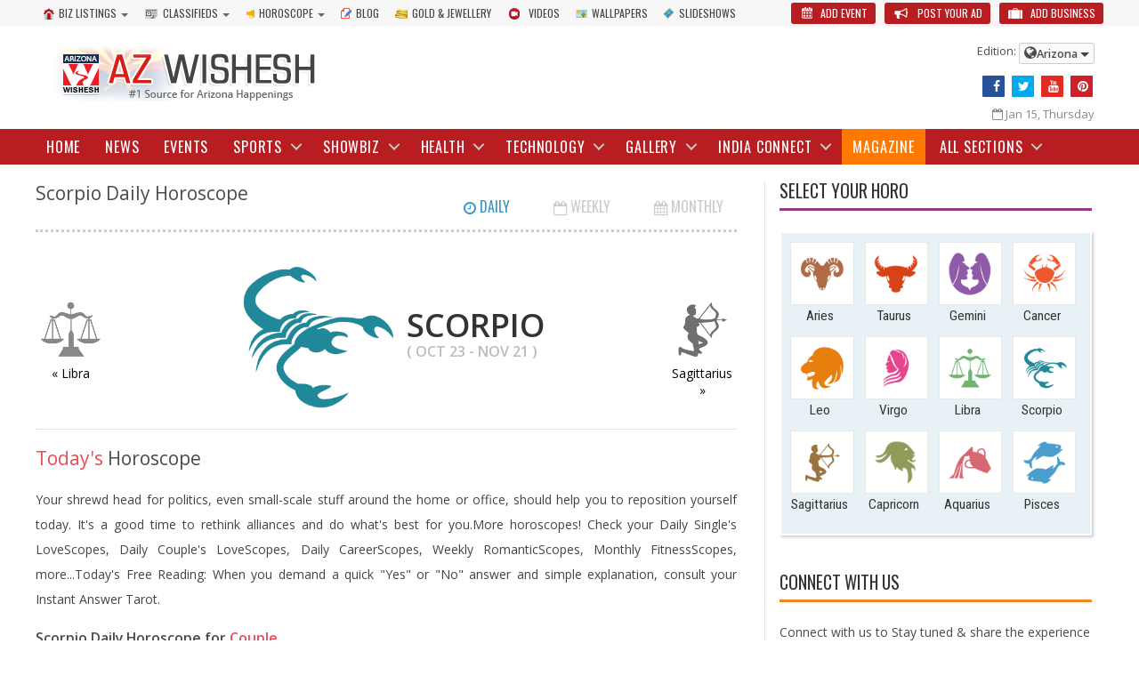

--- FILE ---
content_type: text/html; charset=UTF-8
request_url: https://www.azwishesh.com/horoscope/daily-horoscope/scorpio.html
body_size: 10799
content:



<!DOCTYPE html PUBLIC "-//W3C//DTD XHTML 1.0 Strict//EN" "https://www.w3.org/TR/xhtml1/DTD/xhtml1-Strict.dtd">

<html prefix="og: http://ogp.me/ns#" xmlns="https://www.w3.org/1999/xhtml" xml:lang="en-gb" lang="en-gb" ><head>






<meta content="INDEX, FOLLOW" name="Robots">


<meta content="1 hour" name="revisit-after">

<!-- <meta content="INDEX, FOLLOW" name="Robots"> -->

<meta name="alexaVerifyID" content="9XG8Yyipkr0VcFWH3siNPssz_RE" />

<meta name="msvalidate.01" content="4014345281D9F8F99AE9D55A92C131DD" />

<meta property="fb:app_id" content="1436667503267904" />

<!--<meta property="fb:app_id" content="399611716753252" />-->

<!--<meta property="fb:app_id" content="484605134956780" />-->

<meta name="p:domain_verify" content="a84f0e894ca9b133a861ba44dba6dbf5"/>

<meta property="og:url"    content="https://www.azwishesh.com/horoscope/daily-horoscope/scorpio.html" />

<meta property="og:title" content="Daily Horoscope Scorpio | Scorpio Horoscope Today - Wishesh " />

<meta property="og:description"  content="Astrology forecast for Scorpio, Know about your Scorpio Free Horoscope from Wishesh.com which provides Daily Horoscope Scorpio prediction. 
 " />




<meta property="og:type" content="website" />


<link rel="schema.DC" href="https://purl.org/dc/elements/1.1/" />

<meta name="DC.title" content="Daily Horoscope Scorpio | Scorpio Horoscope Today - Wishesh " />

<meta name="DC.description" content="Astrology forecast for Scorpio, Know about your Scorpio Free Horoscope from Wishesh.com which provides Daily Horoscope Scorpio prediction. 
 " />

<meta name="DC.language" scheme="ISO639-1" content="en-us" />

<meta name="DC.Publisher" content="https://www.azwishesh.com" />

<link rel="shortcut icon" href="https://www.azwishesh.com/Resources/images/favicon.ico" type="image/x-icon" />

  <base href="https://www.azwishesh.com/horoscope/daily-horoscope/scorpio.html" />
  <meta http-equiv="content-type" content="text/html; charset=utf-8" />
  <meta name="keywords" content="Daily horoscope Scorpio, astrology today Scorpio, Scorpio horoscope today, daily horoscope, Scorpio free horoscope, daily horoscope, daily horoscope today
 " />
  <meta name="robots" content="index,follow" />
  <meta name="description" content="Astrology forecast for Scorpio, Know about your Scorpio Free Horoscope from Wishesh.com which provides Daily Horoscope Scorpio prediction. 
 " />
  <meta name="generator" content="Joomla! - Open Source Content Management" />
  <title>Daily Horoscope Scorpio | Scorpio Horoscope Today - Wishesh </title>


<meta http-equiv="X-UA-Compatible" content="IE=edge" /><meta name="viewport" content="width=device-width, initial-scale=1, maximum-scale=1" />

<link href='https://fonts.googleapis.com/css?family=Open+Sans:400,300,600|Oswald:300,400|Roboto+Condensed:400,700|Titillium+Web:700' rel='stylesheet' type='text/css'>

<link href='https://fonts.googleapis.com/css?family=Roboto:400,400italic,300,300italic,500,700' rel='stylesheet' type='text/css'>

<link href='https://fonts.googleapis.com/css?family=Open+Sans+Condensed:300,300italic,700' rel='stylesheet' type='text/css'>

<link href='https://fonts.googleapis.com/css?family=Oswald:400,700,300' rel='stylesheet' type='text/css'>

<link type="text/css" rel="stylesheet" href="https://www.azwishesh.com/templates/w-20/css/header-footer.css" />

<link type="text/css" rel="stylesheet" href="https://www.azwishesh.com/Resources/css/common.css" />

 




<link type="text/css" rel="stylesheet" href="https://www.azwishesh.com/Resources/css/horoscope.css" />    



 



<link type="text/css" rel="stylesheet" href="https://www.azwishesh.com/Resources/css/all_azwishesh.css" />



<link type="text/css" rel="stylesheet" href="https://www.azwishesh.com/Resources/css/dat-menu.css" />

<script type="text/javascript" src="https://www.azwishesh.com/Resources/jscript/jsc.js"></script> 

<link type="text/css" rel="stylesheet" href="https://www.azwishesh.com/Resources/css/fotorama.css" />

<link type="text/css" rel="stylesheet" href="https://www.azwishesh.com/Resources/css/owl.carousel.css" />

<link type="text/css" rel="stylesheet" href="https://www.azwishesh.com/Resources/css/font-awesome.min.css" />


<script src="https://cdn.onesignal.com/sdks/OneSignalSDK.js" async=""></script>
<script>
  var OneSignal = window.OneSignal || [];
  OneSignal.push(function() {
    OneSignal.init({
      appId: "dec958de-20cf-41b3-a140-4a6587286ddc",
    });
  });
</script>
</head>

<body id="fullscreen" class="fullscreen-disable nav-on-left">





<header class="cd-main-header header willfix">



<div class="topmainmenu hidden-mobile">



<div class="container clearfix">



	<div class="topundermenu"><nav class="under-menu">



        <ul class="load-responsive1 module-links" rel="Sub Menu">



          <li class="parent"><a href="https://www.azwishesh.com/yellow-pages.html"><i class="t_s_icon listing"></i>Biz Listings</a>



          <div class="header_listing_popup" > 



  <div class="bizlisting">



    <ul>



      <li><a target="_blank" href="https://www.azwishesh.com/yellow-pages.html?md=browseyp&mds=search&ct=fodr14"  title="Restaurants"><span class="-icon restaurants"></span>Restaurants</a></li>

	 <li><a target="_blank" href="https://www.azwishesh.com/yellow-pages.html?md=browseyp&mds=search&ct=services33" title="Real Estates"><span class="-icon realestate"></span>Real Estates</a></li>

      <li><a target="_blank" href="https://www.azwishesh.com/yellow-pages.html?md=browseyp&mds=search&ct=shpstr14" title="Grocerry Stores"><span class="-icon grocerry"></span>Grocerry Stores</a></li>

	  <li><a target="_blank" href="https://www.azwishesh.com/yellow-pages.html?md=browseyp&mds=search&ct=services37" title="Travel Agents"><span class="-icon travelagents"></span> Travel Agents</a></li>
 


    </ul>



  



    <ul>



      <li><a target="_blank" href="https://www.azwishesh.com/yellow-pages.html?md=browseyp&mds=search&ct=services1" title="Financial Services"><span class="-icon financial"></span> Financial Services</a></li>



      <li><a target="_blank" href="https://www.azwishesh.com/yellow-pages.html?md=browseyp&mds=search&ct=lifestyle2" title="Dance &amp; Music Schools"><span class="-icon dance"></span> Dance Classes</a></li>



      <li><a target="_blank" href="https://www.azwishesh.com/yellow-pages.html?md=browseyp&mds=search&ct=hotels5" title="Grand Heritage Hotels"><span class="-icon hotels"></span> Grand Heritage Hotels</a></li>



      <li><a target="_blank" href="https://www.azwishesh.com/yellow-pages.html?md=browseyp&mds=search&ct=services5" title="Auto Repairs"><span class="-icon autodealers"></span> Auto Repairs</a></li>



    </ul>



    <ul>



      <li><a target="_blank" href="https://www.azwishesh.com/yellow-pages.html?md=browseyp&mds=search&ct=shpstr6" title="Clothing Stores"><span class="-icon clothing"></span> Clothing stores</a></li>



      <li><a target="_blank" href="https://www.azwishesh.com/yellow-pages.html?md=browseyp&mds=search&ct=lifestyle17" title="Yoga & Meditation Classes"><span class="-icon yoga"></span> Yoga & Meditation Classes</a></li>



      <li><a target="_blank" href="https://www.azwishesh.com/yellow-pages.html?md=browseyp&mds=search&ct=lifestyle1" title="Body Fitness Centers"><span class="-icon gym"></span> Body Fitness Centers</a></li>



      <li><a target="_blank" href="https://www.azwishesh.com/yellow-pages.html?md=browseyp&mds=search&ct=services27" title="Legal Services"><span class="-icon legal"></span> Legal Services</a></li>



    </ul>



    <div style="clear:both"></div>



    <div class="clearfix" style="text-align:center">



      <a href="https://www.azwishesh.com/yellow-pages.html"  title="" target="_blank" class="busi_list_bt clearfix">Complete List of Business</a>



    </div>



  </div>



</div>



          </li>                  



          <li class="item-186 parent"><a href="https://www.azwishesh.com/classifieds.html"><span><i class="t_s_icon clsf"></i>Classifieds</span></a>



          <div class="header_listing_popup"> 



          	



            <!--Start of classifieds popuptab-->          



              <div class="_classifieds">



                <ul>



                  <li class="title"><a target="_blank" href="https://www.azwishesh.com/classifieds.html?md=browse&mds=search&gmct=1"> <span class="-icon icon-sale"></span>For Sale</a></li>



                  <li><a target="_blank"  href="https://www.azwishesh.com/classifieds.html?ct=merch1&amp;md=browse&amp;mds=search">Appliances</a></li>



                  <li><a target="_blank" href="https://www.azwishesh.com/classifieds.html?ct=merch27&amp;md=browse&amp;mds=search">Baby & Kids Stuff</a></li>



                  <li><a target="_blank"  href="https://www.azwishesh.com/classifieds.html?ct=merch3&amp;md=browse&amp;mds=search">Cloths,Footwear & Accessories</a></li>



                  <li><a target="_blank"  href="https://www.azwishesh.com/classifieds.html?ct=merch25&amp;md=browse&amp;mds=search">Phones,Mobile Phones & Telecoms</a></li>



                  <li><a target="_blank"  href="https://www.azwishesh.com/classifieds.html?ct=merch5&amp;md=browse&amp;mds=search">Computers & Software</a></li>



                </ul>



                <ul>



                  <li class="title"><a target="_blank" href="https://www.azwishesh.com/classifieds.html?md=browse&mds=search&gmct=2"> <span class="-icon icon-property"></span>Property </a></li>



                  <li><a target="_blank"  href="https://www.azwishesh.com/classifieds.html?ct=rlest1&amp;md=browse&amp;mds=search">Commercial/Office</a></li>



                  <li><a target="_blank"  href="https://www.azwishesh.com/classifieds.html?ct=rlest2&amp;md=browse&amp;mds=search">Lands & Plots</a></li>



                  <li><a target="_blank"  href="https://www.azwishesh.com/classifieds.html?ct=rlest7&amp;md=browse&amp;mds=search">Apartments</a></li>



                  <li><a target="_blank"  href="https://www.azwishesh.com/classifieds.html?ct=rlest4&amp;md=browse&amp;mds=search">Residential</a></li>



                  <li><a target="_blank"  href="https://www.azwishesh.com/classifieds.html?ct=rlest9&amp;md=browse&amp;mds=search">PG & Roommates</a></li>



                </ul>



                <ul>



                  <li class="title"><a target="_blank" href="https://www.azwishesh.com/classifieds.html?md=browse&mds=search&gmct=8"> <span class="-icon icon-personals"></span>Personals </a></li>



                  <li><a target="_blank" href="https://www.azwishesh.com/classifieds.html?ct=manw&md=browse&mds=search">Men Seeking Women </a></li>



                  <li><a target="_blank" href="https://www.azwishesh.com/classifieds.html?ct=womenm&md=browse&mds=search">Women Seeking Men </a></li>



                  <li><a target="_blank" href="https://www.azwishesh.com/classifieds.html?ct=jsfn&amp;md=browse&amp;mds=search" >Just Friends</a></li>



                  <li><a target="_blank" href="https://www.azwishesh.com/classifieds.html?ct=misconn&md=browse&mds=search">Missed Connections</a></li>



                </ul>



                <ul>



                  <li class="title"><a target="_blank" href="https://www.azwishesh.com/classifieds.html?md=browse&mds=search&gmct=5"> <span class="-icon icon-bikes"></span>Motors</a></li>



                  <li><a target="_blank"  href="https://www.azwishesh.com/classifieds.html?ct=veh1&amp;md=browse&amp;mds=search">Cars</a></li>



                  <li><a target="_blank"  href="https://www.azwishesh.com/classifieds.html?ct=veh13&amp;md=browse&amp;mds=search">Bicyles</a></li>



                  <li><a target="_blank"  href="https://www.azwishesh.com/classifieds.html?ct=veh3&amp;md=browse&amp;mds=search">Motorcycles</a></li>



                  <li><a target="_blank"  href="https://www.azwishesh.com/classifieds.html?ct=veh12&amp;md=browse&amp;mds=search">Spare Parts & Accessories</a></li>



                  <li><a target="_blank"  href="https://www.azwishesh.com/classifieds.html?ct=veh11&amp;md=browse&amp;mds=search">Commercial Vehicles</a></li>



                </ul>



                <ul>



                  <li class="title"><a target="_blank" href="https://www.azwishesh.com/classifieds.html?md=browse&mds=search&gmct=6"> <span class="-icon icon-classes"></span>Community </a></li>



                  <li><a target="_blank"  href="https://www.azwishesh.com/classifieds.html?ct=community1&amp;md=browse&amp;mds=search">Artists & Theatres</a></li>



                  <li><a target="_blank"  href="https://www.azwishesh.com/classifieds.html?ct=community2&amp;md=browse&amp;mds=search">Classes</a></li>



                  <li><a target="_blank"  href="https://www.azwishesh.com/classifieds.html?ct=community6&amp;md=browse&amp;mds=search">Music, Bands & Musicians</a></li>



                  <li><a target="_blank"  href="https://www.azwishesh.com/classifieds.html?ct=community8&amp;md=browse&amp;mds=search">Skills & Language Swap</a></li>



                  <li><a target="_blank"  href="https://www.azwishesh.com/classifieds.html?ct=community10&amp;md=browse&amp;mds=search">Travel & Travel Partners</a></li>



                </ul>



                <ul>



                  <li class="title"><a target="_blank" href="https://www.azwishesh.com/classifieds.html?md=browse&mds=search&gmct=7"> <span class="-icon icon-mobiles"></span>Pets</a></li>



                  <li><a target="_blank" href="https://www.azwishesh.com/classifieds.html?ct=pet1&amp;md=browse&amp;mds=search">Birds</a></li>



                  <li><a target="_blank" href="https://www.azwishesh.com/classifieds.html?ct=pet2&amp;md=browse&amp;mds=search">Cats</a></li>



                  <li><a target="_blank" href="https://www.azwishesh.com/classifieds.html?ct=pet3&amp;md=browse&amp;mds=search">Dogs</a></li>



                  <li><a target="_blank" href="https://www.azwishesh.com/classifieds.html?ct=pet8&amp;md=browse&amp;mds=search">Pet Food & Accessories</a></li>



                  <li><a target="_blank" href="https://www.azwishesh.com/classifieds.html?ct=pet10&amp;md=browse&amp;mds=search">Other Animals</a></li>



                </ul>



                <ul>



                  <li class="title"><a target="_blank" href="https://www.azwishesh.com/classifieds.html?md=browse&mds=search&gmct=3"> <span class="-icon icon-services"></span>Services </a></li>



                  <li><a target="_blank"  href="https://www.azwishesh.com/classifieds.html?ct=servs12&amp;md=browse&amp;mds=search">Education & Classes</a></li>



                  <li><a target="_blank"  href="https://www.azwishesh.com/classifieds.html?ct=servs20&amp;md=browse&amp;mds=search">Web Development</a></li>



                  <li><a target="_blank"  href="https://www.azwishesh.com/classifieds.html?ct=servs17&amp;md=browse&amp;mds=search">Electronics & Computer Repair</a></li>



                  <li><a target="_blank"  href="https://www.azwishesh.com/classifieds.html?ct=servs9&amp;md=browse&amp;mds=search">Health & Beauty</a></li>



                  <li><a target="_blank"  href="https://www.azwishesh.com/classifieds.html?ct=servs21&amp;md=browse&amp;mds=search">Movers & Packers</a></li>



                </ul>



                <ul>



                  <li class="title"><a target="_blank" href="https://www.azwishesh.com/classifieds.html?md=browse&mds=search&gmct=4"> <span class="-icon icon-jobs"></span>Jobs </a></li>



                  <li><a href="https://www.azwishesh.com/classifieds.html?ct=job1&amp;md=browse&amp;mds=search">Accounting</a></li>



                  <li><a href="https://www.azwishesh.com/classifieds.html?ct=job2&amp;md=browse&amp;mds=search">Advertising & PR</a></li>



                  <li><a href="https://www.azwishesh.com/classifieds.html?ct=job3&amp;md=browse&amp;mds=search">Administration & Clerical</a></li>



                  <li><a href="https://www.azwishesh.com/classifieds.html?ct=job23&amp;md=browse&amp;mds=search">Marketing </a></li>



                  <li><a href="https://www.azwishesh.com/classifieds.html?ct=job20&amp;md=browse&amp;mds=search">Human Resources</a></li>



                </ul>



              </div>



            </div>



            </li>



          



            <!--End of classifieds-->



          <li class="parent"><a href="https://www.azwishesh.com/horoscope.html"><i class="t_s_icon evnts"></i>Horoscope</a>



          <div class="header_listing_popup"> 



              <div class="bizlisting horolisting">



                <ul>



                    <li><a href="https://www.azwishesh.com/horoscope/daily-horoscope/aries.html"><span class="-icon -aries"></span> Aries</a></li>



                    <li><a href="https://www.azwishesh.com/horoscope/daily-horoscope/taurus.html"><span class="-icon -taurus"></span> Taurus</a></li>



                    <li><a href="https://www.azwishesh.com/horoscope/daily-horoscope/gemini.html"><span class="-icon -gemini"></span> Gemini</a></li>



                    <li><a href="https://www.azwishesh.com/horoscope/daily-horoscope/cancer.html"><span class="-icon -cancer"></span> Cancer</a></li>



                </ul>



                <div class="left"><img class="droplist-div" src="https://www.azwishesh.com/images/spacer.png" width="2" alt="droplist" height="148"  /></div>



                <ul>



                    <li><a href="https://www.azwishesh.com/horoscope/daily-horoscope/leo.html"><span class="-icon -leo"></span> Leo</a></li>



                    <li><a href="https://www.azwishesh.com/horoscope/daily-horoscope/virgo.html"><span class="-icon -virgo"></span> Virgo</a></li>



                    <li><a href="https://www.azwishesh.com/horoscope/daily-horoscope/libra.html"><span class="-icon -libra"></span> Libra</a></li>



                    <li><a href="https://www.azwishesh.com/horoscope/daily-horoscope/scorpio.html"><span class="-icon -scorpio"></span> Scorpio</a></li>



                </ul>



                <div class="left"><img class="droplist-div" src="https://www.azwishesh.com/images/spacer.png" width="2" alt="droplist" height="148" /></div>



                <ul>



                    <li><a href="https://www.azwishesh.com/horoscope/daily-horoscope/sagittarius.html"><span class="-icon -sagittarius"></span> Sagittarius</a></li>



                    <li><a href="https://www.azwishesh.com/horoscope/daily-horoscope/capricorn.html"><span class="-icon -capricorn"></span> Capricorn</a></li>



                    <li><a href="https://www.azwishesh.com/horoscope/daily-horoscope/aquarius.html"><span class="-icon -aquarius"></span> Aquarius</a></li>



                    <li><a href="https://www.azwishesh.com/horoscope/daily-horoscope/pisces.html"><span class="-icon -pisces"></span> Pisces</a></li>



                </ul>



              </div>



           </div>



          </li>



          



          <li><a href="https://wishesh.com/wisheshblog"><i class="t_s_icon prfls"></i>Blog</a></li>



          <li><a href="https://www.azwishesh.com/gold-rates.html"><i class="t_s_icon gldrts"></i>Gold & Jewellery</a></li>  



          <li><a href="https://www.azwishesh.com/videos.html"><i class="t_s_icon videos"></i>Videos</a></li>       



          <li><a href="https://www.azwishesh.com/wallpapers.html"><i class="t_s_icon wlprs"></i>Wallpapers</a></li>



          <li><a href="https://www.azwishesh.com/slideshows.html"><i class="t_s_icon wmovies"></i>Slideshows</a></li>



          
                    
          
          <li class="dark-bg"><a href="https://www.azwishesh.com/yellow-pages.html?md=add_ypformsecurity"><i class="t_s_icon addbusiness"></i> Add Business</a></li>
          
          <li class="dark-bg"><a href="https://www.azwishesh.com/classifieds.html?md=postclassifiedform"><i class="t_s_icon postad"></i> Post Your Ad</a></li>

          <li class="dark-bg"><a href="https://www.azwishesh.com/events/add-event.html"><i class="t_s_icon addevent"></i> Add Event</a></li>
          

        </ul>



      </nav>



      </div>



</div></div>



  <div class="wrapper2">



    <div class="header-left">


	
      <div class="header-logo"> <a href="https://www.azwishesh.com/" ><img src="https://www.azwishesh.com/images/logos/azwishesh.png" alt="azwishesh" width="325" height="64" /></a>



      



    



      </div>



    </div>

	
    <div class="llisting"><span class="edition_az">Edition:</span> 
    <div class="mainedition">
    <i style="font-size:16px!important;" class="fa fa-globe"></i>Arizona <span class="arrdwn"></span>



       <ul class="clisting">



       <li><a href="https://www.azwishesh.com"><span class="-icon icon-arizona"></span>Arizona</a></li>



       <li><a href="https://www.atlantawishesh.com"><span class="-icon icon-atlanta"></span>Atlanta</a></li>



       <li><a href="https://www.bayareawishesh.com"><span class="-icon icon-bay-area"></span>Bay Area</a></li>



       <li><a href="https://www.bostonwishesh.com"><span class="-icon icon-boston"></span>Boston</a></li>



       <li><a href="https://www.canadawishesh.com"><span class="-icon icon-canada"></span>Canada</a></li>



       <li><a href="https://www.chicagowishesh.com"><span class="-icon icon-chicago"></span>Chicago</a></li>



       <li><a href="https://www.ctwishesh.com"><span class="-icon icon-connecticut"></span>Connecticut</a></li>



       <li><a href="https://www.denverwishesh.com"><span class="-icon icon-denver"></span>Denver</a></li>



       <li><a href="https://www.dallaswishesh.com"><span class="-icon icon-dallas"></span>Dallas</a></li>



       <li><a href="https://www.floridawishesh.com"><span class="-icon icon-florida"></span>Florida</a></li>



      <li><a href="https://www.gulfwishesh.com"><span class="-icon icon-gulf"></span>Gulf</a></li>



      <li><a href="https://www.houstonwishesh.com"><span class="-icon icon-houston"></span>Houston</a></li>



      <li><a href="https://www.kansaswishesh.com"><span class="-icon icon-kansas"></span>Kansas</a></li>



      <li><a href="https://www.lawishesh.com"><span class="-icon icon-losangeles"></span>Los Angeles</a></li>



      <li><a href="https://www.miwishesh.com"><span class="-icon icon-michigan"></span>Michigan</a></li>



      <li><a href="https://www.mdwishesh.com"><span class="-icon icon-maryland"></span>Maryland</a></li>



      <li><a href="https://www.ncwishesh.com"><span class="-icon icon-northCarolina"></span>North Carolina</a></li>



      <li><a href="https://www.nynjwishesh.com"><span class="-icon icon-newjersey"></span>New Jersey</a></li>



      <li><a href="https://www.nynjwishesh.com"><span class="-icon icon-newyork"></span>New York</a></li>



      <li><a href="https://www.ohiowishesh.com"><span class="-icon icon-ohio"></span>Ohio</a></li>



      <li><a href="https://www.pawishesh.com"><span class="-icon icon-pennsylvania"></span>Pennsylvania</a></li>
      
       <li><a href="https://www.seattlewishesh.com"><span class="-icon icon-seattle"></span>Seattle</a></li>

      <li><a href="https://www.singaporewishesh.com"><span class="-icon icon-singaporre"></span>Singapore</a></li>



      <li><a href="https://www.vawishesh.com"><span class="-icon icon-virginia"></span>Virginia</a></li>



      <li><a href="https://www.dcwishesh.com"><span class="-icon icon-washington"></span>Washington</a></li>



      <li><a href="https://www.wishesh.com"><span class="-icon icon-wishesh"></span>Wishesh</a></li>



                    </ul>             



       </ul>



      </div>



      



      </div>



    



    <div class="header-right hidden-mobile clearfix">



      



      <div class="search-section"><div class="inner-searchblock"><form id="target" action="https://www.azwishesh.com/search.html"><input id="joomlasearchword" type="text" name="joomlasearchword" placeholder="what are you looking for?"><button type="submit"><i class="fa fa-search"></i></button></form></div></div>



      <div class="social-like-section text-right">



      



      



      <div class="header-socials"> 



      <a href="https://www.facebook.com/AZWisheshMedia-101336334626520" title="Like on facebook" target="_blank"><i class="fa fa-facebook"></i></a> 



      <a href="https://twitter.com/azwishesh" title="Follow on twitter" target="_blank"><i class="fa fa-twitter"></i></a>       



      



      <a href="https://www.youtube.com/channel/UC0uhutD4_3j1GewxXS1d4IQ" title="Follow on Youtube" target="_blank"><i class="fa fa-youtube"></i></a> 



      <a href="https://www.pinterest.com/arizonawishesh/" title="Find on Pinterest" target="_blank"><i class="fa fa-pinterest"></i></a></div>



      </div>



      <div class="date-format"><i class="fa fa-calendar-o"></i>



         Jan 15, Thursday


       </div>



    </div>



      



    <div class="clear-float"></div>



  </div>


<div class="head-menu-col">
  <div class="wrapper">



    <ul class="cd-header-buttons">



        <li><a class="cd-nav-trigger" href="#cd-primary-nav">Menu<span></span></a></li>



    </ul>



    <nav class="cd-nav transition-active">



      <ul id="cd-primary-nav" class="cd-primary-nav is-fixed moves-out" rel="Navigation">

		<li class="mini-logo"><a href="https://www.azwishesh.com/"><img width="35" title="Wishesh.com" alt="Wishesh.com" src="https://www.azwishesh.com/Resources/images/arizona-logo-small.png"></a></li>

        <li class="home" id="item-101"><a href="https://www.azwishesh.com/">Home</a></li>

   	    <li ><a href="/realtime.html"><span>News</span></a><div class="megamenu" id="c-item-181"></div></li>

        <li ><a href="/events.html"><span>Events</span></a><div class="megamenu" id="c-item-166"></div></li>

        <li class="menuclass has-children" id="item-210">
            <a href="/sports.html">
            <span>Sports</span>
            </a>
            <ul id="c-item-210" class="cd-nav-gallery is-hidden"><li class="go-back"><a href="#0">Menu</a></li></ul>
        </li>

        <li class="has-children" id="item-230">
            <a href="/showbiz.html">
            <span>Showbiz</span>
            </a>
            <ul id="c-item-230" class="cd-nav-gallery is-hidden"><li class="go-back"><a href="#0">Menu</a></li></ul>
        </li>

        <li class="has-children" id="item-224">
            <a href="/health.html">
            <span>Health</span>
            </a>
            <ul id="c-item-224" class="cd-nav-gallery is-hidden"><li class="go-back"><a href="#0">Menu</a></li></ul>
        </li>

        <li class="has-children" id="item-211">
            <a href="/technology.html">
            <span>Technology</span>
            </a>
            <ul id="c-item-211" class="cd-nav-gallery is-hidden"><li class="go-back"><a href="#0">Menu</a></li></ul>
        </li>

        <li class="has-children" id="item-139">
            <a href="/gallery.html">
            <span>Gallery</span>
            </a>
            <ul id="c-item-139" class="cd-nav-gallery is-hidden"><li class="go-back"><a href="#0">Menu</a></li></ul>
        </li>

        <li class="has-children" id="item-237">
            <a href="/india-connect.html">
            <span>India Connect</span>
            </a>
            <ul id="c-item-237" class="cd-nav-gallery is-hidden"><li class="go-back"><a href="#0">Menu</a></li></ul>
        </li>

        <!--<li class="has-children" id="item-180">
            <a href="/lifestyle.html">
            <span>Lifestyle</span>
            </a>
            <ul id="c-item-180" class="cd-nav-gallery is-hidden"><li class="go-back"><a href="#0">Menu</a></li></ul>            
        </li>-->
        
        <li class="magazine-menu"><a href="https://issuu.com/wisheshmagazine/docs/wishesh_magazine_june_2019" target="_blank"><span>Magazine</span></a><div class="megamenu" id="c-item-181"></div></li>

        <li class="has-children" id="item-allsec">
            <a href="#">
            <span>All Sections</span>
            </a>
            <ul id="c-item-allsec" class="cd-all-nav is-hidden"><li class="go-back"><a href="#0">Menu</a></li></ul>                    
        </li>        
	</ul>

    </nav>

	<div class="submenu" style="border:none;">



	 


				</div>



    



  </div>
</div>



    <script type="text/javascript">



   $(document).ready(function(){



      if (window.matchMedia('(max-width: 800px)').matches)



     	{



			$(".mainedition").on("click",function(){



				 $(this).find(".clisting").slideToggle();



				});



		}



		



	   });



  </script>



</header>


<main class="cd-main-content">






      



<div class="boxed">



  <section class="content">



    


    


    


    


    


    <div class="wrapper">



    



      <div class="main-content has-sidebar">



        


        


        <div class="left-content">



          
<style>

.horo-list h2 span {

    color: #e84c55;

}



</style>

<div class="horoscope-wrapper">

  <div class="horo-list clearfix">

    <div class="horo-tabs-detail"> <a  class="active" href="/horoscope/daily-horoscope.html"><i class="fa fa-clock-o"></i>Daily</a> <a href="/horoscope/weekly-horoscope.html"><i class="fa fa-calendar-o"></i>Weekly</a> <a href="/horoscope/monthly-horoscope.html"><i class="fa fa-calendar"></i>Monthly</a>

      <h1 class="left">Scorpio Daily Horoscope</h1>

    </div>

    <div class="ot-tab-block active">

      <div class="horo-detail">

        <div class="item-header"><a class="image-hover" href="/horoscope/daily-horoscope/scorpio.html"><img title="Scorpio" alt="Scorpio" src="https://www.azwishesh.com/Resources/images/horo_icons/scorpio.png"></a></div>

        <div class="item-content">

          <h4>Scorpio <span>( Oct 23 - Nov 21 )</span></h4>

        </div>

        <div class="prev-horo"><a href="/horoscope/daily-horoscope/libra.html"><img title="Libra" alt="Libra" class="grayscale" src="https://www.azwishesh.com/Resources/images/horo_icons/libra.png">«

          Libra
          </a></div>

        <div class="next-horo"><a href="/horoscope/daily-horoscope/sagittarius.html"><img title="Sagittarius" alt="Sagittarius" class="grayscale" src="https://www.azwishesh.com/Resources/images/horo_icons/sagittarius.png">

          Sagittarius
          »</a></div>

      </div>

      <div class="clearfix"></div>

      <h2><span>Today's</span> Horoscope</h2>

      
      <p>

        
      </p>

      
      <p>

        
      </p>

      
      <p>

        
      </p>

      
      <p>

        
      </p>

      
      <p>

        
      </p>

      
      <p>

        
      </p>

      
      <p>

        
      </p>

      
      <p>

        Your shrewd head for politics, even small-scale stuff around the home or office, should help you to reposition yourself today. It's a good time to rethink alliances and do what's best for you.More horoscopes! Check your Daily Single's LoveScopes, Daily Couple's LoveScopes, Daily CareerScopes, Weekly RomanticScopes, Monthly FitnessScopes, more...Today's Free Reading: When you demand a quick "Yes" or "No" answer and simple explanation, consult your Instant Answer Tarot.
      </p>

      
      <p>

        
      </p>

      
      <p>

        
      </p>

      
      <p>

        
      </p>

      
      <p>

        
      </p>

      
      <h4>Scorpio Daily Horoscope for <span>Couple</span></h4>

      
      <p>A family member makes you proud. You two had your share in their success, whether it was cheering them on or providing direct support. Good feelings abound from shared efforts.More horoscopes! Check your Daily Single's LoveScopes, Daily Couple's LoveScopes, Daily CareerScopes, Weekly RomanticScopes, Monthly FitnessScopes, more...Today's Free Reading: When you demand a quick "Yes" or "No" answer and simple explanation, consult your Instant Answer Tarot.</p>

      
      <h4>Scorpio Daily Horoscope for <span>Career Scopes</span></h4>

      
      <p>Your charm and social prowess are both in high gear, so spend time with customers and clients and get plenty of feedback. Armed with this information, you'll be able to meet their needs.More horoscopes! Check your Daily Single's LoveScopes, Daily Couple's LoveScopes, Daily CareerScopes, Weekly RomanticScopes, Monthly FitnessScopes, more...Today's Free Reading: When you demand a quick "Yes" or "No" answer and simple explanation, consult your Instant Answer Tarot.</p>

      
      <h4>Scorpio Daily Horoscope for <span> Single's LoveScopes</span></h4>

      
      <p>Leave the hijinks to someone else. You're at the center of the party, so there's no need for you to act up. You enjoy your stealthier role, and you should attract the right kind of attention!More horoscopes! Check your Daily Single's LoveScopes, Daily Couple's LoveScopes, Daily CareerScopes, Weekly RomanticScopes, Monthly FitnessScopes, more...Today's Free Reading: When you demand a quick "Yes" or "No" answer and simple explanation, consult your Instant Answer Tarot.</p>

      
      <h4>Scorpio Daily Horoscope for <span> Finance </span></h4>

      
      <p>There is nothing in life without risk, but impulse buys really open you up for some big financial regrets. Almost nothing personal is worth spending your money on these days, and your professional purchases can wait. Whatever it is you're drooling over is not worth the gamble.More horoscopes! Check your Daily Single's LoveScopes, Daily Couple's LoveScopes, Daily CareerScopes, Weekly RomanticScopes, Monthly FitnessScopes, more...Today's Free Reading: When you demand a quick "Yes" or "No" answer and simple explanation, consult your Instant Answer Tarot.</p>

      
    </div>

    <!-- Daily--> 

  </div>

</div>





        </div>



        


        


        <aside id="sidebar">



          <div class="sidebar-fixed" style="padding-top: 0px;">
  <div class="widget">
    <h3 class="purple"><a href="/horoscope.html">Select your Horo</a></h3>
    <div class="astrology no-border">
      <div class="horo-mimi clearfix">
        <ul>
          <li id="horo0"><a href="/horoscope/daily-horoscope/aries.html"><img title="Aries" alt="Aries" src="/Resources/images/horo_icons/aries.png"><em>Aries</em></a></li>
          <li id="horo1"><a href="/horoscope/daily-horoscope/taurus.html"><img title="Taurus" alt="Taurus" src="/Resources/images/horo_icons/taurus.png"><em>Taurus</em></a></li>
          <li id="horo2"><a href="/horoscope/daily-horoscope/gemini.html"><img title="Gemini" alt="Gemini" src="/Resources/images/horo_icons/gemini.png"><em>Gemini</em></a></li>
          <li id="horo3"><a href="/horoscope/daily-horoscope/cancer.html"><img title="Cancer" alt="Cancer" src="/Resources/images/horo_icons/cancer.png"><em>Cancer</em></a></li>
          <li id="horo4"><a href="/horoscope/daily-horoscope/leo.html"><img title="Leo" alt="Leo" src="/Resources/images/horo_icons/leo.png"><em>Leo</em></a></li>
          <li id="horo5"><a href="/horoscope/daily-horoscope/virgo.html"><img title="Virgo" alt="Virgo" src="/Resources/images/horo_icons/virgo.png"><em>Virgo</em></a></li>
          <li id="horo6"><a href="/horoscope/daily-horoscope/libra.html"><img title="Libra" alt="Libra" src="/Resources/images/horo_icons/libra.png"><em>Libra</em></a></li>
          <li id="horo7"><a href="/horoscope/daily-horoscope/scorpio.html"><img title="Scorpio" alt="Scorpio" src="/Resources/images/horo_icons/scorpio.png"><em>Scorpio</em></a></li>
          <li id="horo8"><a href="/horoscope/daily-horoscope/sagittarius.html"><img title="Sagittarius" alt="Sagittarius" src="/Resources/images/horo_icons/sagittarius.png"><em>Sagittarius</em></a></li>
          <li id="horo9"><a href="/horoscope/daily-horoscope/capricorn.html"><img title="Capricorn" alt="Capricorn" src="/Resources/images/horo_icons/capricorn.png"><em>Capricorn</em></a></li>
          <li id="horo10"><a href="/horoscope/daily-horoscope/aquarius.html"><img title="Aquarius" alt="Aquarius" src="/Resources/images/horo_icons/aquarius.png"><em>Aquarius</em></a></li>
          <li id="horo11"><a href="/horoscope/daily-horoscope/pisces.html"><img title="Pisces" alt="Pisces" src="/Resources/images/horo_icons/pisces.png"><em>Pisces</em></a></li>
        </ul>
      </div>
    </div>
  </div>
  <div class="widget">
    <h3>Connect with Us</h3>
    <div class="socialize-widget">
      <p>Connect with us to Stay tuned &amp; share the experience</p>
            <div class="ot-social-block"> <a href="hhttp://www.facebook.com/wisheshnews" class="soc-link soc-facebook" title="Like on facebook"><i class="fa fa-facebook"></i></a> <a href="https://twitter.com/wisheshnews" class="soc-link soc-twitter" title="Follow on twitter"><i class="fa fa-twitter"></i></a> <a href="https://plus.google.com/u/0/b/103917438948080517760/+Wishesh" class="soc-link soc-google" title="Follow on google+"><i class="fa fa-google-plus"></i></a> <a href="https://www.pinterest.com/wishesh/" class="soc-link soc-pinterest" title="Find on Pinterest"><i class="fa fa-pinterest"></i></a> </div>
    </div>
  </div>
</div>




        </aside>



        


      </div>



    </div>



    


  </section>



</div>
















</main>





<style type="text/css">
 .footer_subscribe{ background:#444444; padding:15px;}
 .footer_subscribe .newsletter_head{ font-size:22px; font-weight:400; color:#fff; font-family:"Oswald"; line-height:30px; text-align:right; line-height:40px;}
 .footer_subscribe .newsletter_head i {  margin-right: 10px;  font-size: 30px!important; line-height:40px;}
 .footer_subscribe .input_field{  background: #ffffff; border: 1px solid #959494;    border-radius: 4px;  padding: 1px;   vertical-align: middle;}
 .footer_subscribe .input_field input[type="text"] {  background: #ffffff;  border: medium none;  color: #959494;  float: left;  font-size: 15px; font-family:"Oswald";  font-weight: normal; height:30px; padding:5px;  width: 75%;}
 .footer_subscribe .input_field input[type="button"] {  background: #b81d21;  border: medium none;  border-radius: 4px;  color: #ffffff;  float: right;  font-size: 14px;  padding: 8px 25px; font-family:"Oswald"; text-transform:uppercase}
  .footer_subscribe .input_field input[type="button"]:hover{ background-color:#b81d21}
  .text-center{text-align:center}
.footer-links{ border-bottom:1px dotted #ccc; padding-bottom:20px;}
.footer-links ul{ margin:0; padding:0; list-style:none; text-align:center}
.footer-links ul li{ display:inline-block; font-family:"Oswald"; font-size:14px;}
.footer-links ul li a{ color:#555; display:inline-block; padding:5px 10px; font-weight:300; text-transform:uppercase }
.f_otherportals{border-bottom:1px dotted #ccc; padding:20px 0;}
.f_otherportals .portal_listing{ margin:20px 0 0 0; padding:0; list-style:none; text-align:center}
.f_otherportals .portal_listing li{ display:inline-block; margin:5px 10px 0 10px; vertical-align:middle}
.f_otherportals h4{ font-size:20px; font-weight:300; text-transform:uppercase; color:#111}
.f_social-media{ margin:10px 0}
.f_social-media a{ width:30px; height:30px; border-radius:50%; margin:0 5px; color:#fff!important; text-align:center; font-size:15px; display:inline-block; line-height:30px;}
.f_social-media a i {  line-height: 30px;}
.f_social-media a.fb{ background:#3b5998}
.f_social-media a.tw{ background:#00aced}
.f_social-media a.gp{ background:#dd4b39}
.f_social-media a.utube{ background:#bb0000}
.f_social-media a:hover{color:#222}
.f_contactblock{ margin:15px 0}
</style>
<div class="footer_subscribe">
 <div class="container">
   <div class="row ">
    <div class="span5 wpb_column column_container"><div class="newsletter_head"><i class="fa fa-envelope"></i>Stay Connected with our Daily Newsletter</div> </div>
    
    <div class="span5 wpb_column column_container ">
      <div class="input_field clearfix">
        <input type="text" class="emailsfoot" id="emailsfoot" name="emails" placeholder="Enter your email">
        <input id="ipadds_foot" type="hidden" class="inputtxt" value="172.70.127.44" name="ipadds" />
        <input id="timet_foot" type="hidden" class="inputtxt" value="1768455573" name="timet" />
        <input type="button" onclick="getsubscribe()" value="Sign Up">

    </div>
    </div>
    
   </div>
 </div>
</div>
<!--<div class="azfooter footer">

  <div class="td-footer-wrap">
    <div class="container">
      
          <div class="td-grid-wrap">
            <div class="container">
            <div class="footer-logo-wrap text-center"><img class="td-retina-data" src="https://www.azwishesh.com/images/logos/azwishesh.png"  alt="Wishesh Logo"></div>
            
            <div class="footer-links">
             <ul>
               <li><a href="https://www.azwishesh.com/realtime.html">News</a></li>
               <li><a href="https://www.azwishesh.com/sports.html">Sports</a></li>
               <li><a href="https://www.azwishesh.com/showbiz.html">Showbiz</a></li>
               <li><a href="https://www.azwishesh.com/health.html">Health</a></li>
               <li><a href="https://www.azwishesh.com/technology.html">Technology</a></li>
               <li><a href="https://www.azwishesh.com/gallery.html">Gallery</a></li>
               <li><a href="https://www.azwishesh.com/videos.html">Videos</a></li>
               <li><a href="https://www.azwishesh.com/lifestyle.html">Life style</a></li>
               <li><a href="https://www.azwishesh.com/business.html">Business</a></li>
                      <li><a href="https://www.azwishesh.com/lifestyle/425-women.html">Women</a></li>
                      <li><a href="https://www.azwishesh.com/leisure-travel.html">Travel</a></li>
                      <li><a href="https://www.azwishesh.com/spirituality.html">Spirituality</a></li>
                      <li><a href="https://www.azwishesh.com/showbiz/582-world-movie-news.html">Movie Reviews</a></li>
               
                      
                      
                     
                      
                      
                      
                    </ul>
                    <ul>
                     <li id="menu-item-3178" class="menu-item menu-item-type-custom menu-item-object-custom menu-item-first td-menu-item td-normal-menu menu-item-3178"><a href="https://www.azwishesh.com/liability-disclaimer.html">Disclaimer</a></li>
              <li id="menu-item-3179" class="menu-item menu-item-type-custom menu-item-object-custom td-menu-item td-normal-menu menu-item-3179"><a href="https://www.azwishesh.com/privacy-policy.html">Privacy</a></li>
              <li id="menu-item-3180" class="menu-item menu-item-type-custom menu-item-object-custom td-menu-item td-normal-menu menu-item-3180"><a href="https://www.azwishesh.com/advertise-with-us.html">Advertisement</a></li>
              <li id="menu-item-3181" class="menu-item menu-item-type-custom menu-item-object-custom td-menu-item td-normal-menu menu-item-3181"><a href="https://www.azwishesh.com/about-us.html">About us</a></li>
              <li id="menu-item-3181" class="menu-item menu-item-type-custom menu-item-object-custom td-menu-item td-normal-menu menu-item-3181"><a href="https://www.azwishesh.com/feedback.html">Contact us</a></li>
                    </ul>
            </div>
            <div class="f_otherportals">
             <h4 class="text-center">Part of the WISHESH DIGITAL MEDIA family</h4>
             <ul class="portal_listing">
              <li><a href="#"><img class="td-retina-data" src="https://www.azwishesh.com//Resources/images/glamorone-h.png"  alt="Glamorone"></a></li>
              <li><a href="#"><img class="td-retina-data" src="https://www.azwishesh.com//Resources/images/hergamut-h.png"  alt="hergamut"></a></li>
              <li><a href="#"><img class="td-retina-data" src="https://www.azwishesh.com//Resources/images/activekidstime-logo.png"  alt="activekidstime"></a></li>
             </ul>
            </div>
              <div class="clearfix text-center f_contactblock">
               <div>Contact us: <a href="mailto:info@morningcable.com" class="text-blue">info@wishesh.com</a></div>
                  <div class="f_social-media"> 
                  <a href="https://www.facebook.com/AZWisheshMedia" class="fb"><i class="fa fa-facebook"></i></a> 
                  <a href="https://twitter.com/azwishesh" class="tw"><i class="fa fa-twitter"></i></a> 
                  <a href="https://plus.google.com/u/0/+Azwishesh" class="gp"><i class="fa fa-google-plus-square"></i></a> 
                  <a href="https://www.youtube.com/channel/UC0uhutD4_3j1GewxXS1d4IQ" class="utube"><i class="fa fa-youtube-play"></i></a> </div>
                  <div>Copyrights 2014  Wishesh Digital Media.  All Rights Reserved </div>
              </div>
            </div>
          </div>
       
    </div>
  </div>
  
   <div class="fscroller-wrapper"></div>
</div> -->
<div class="footer">

  <div class="td-footer-wrap">

    <div class="container">

      <div class="row">

        <div class="span12">
         
         <div class="footer-categories">
          <ul class="cat-links-blocks">
           <li class="link-block">
            <ul class="cat-links">
             <li class="main_link"><a href="https://www.azwishesh.com/realtime.html">News</a></li>
             <li class="sub_link"><a href="https://www.azwishesh.com/realtime/1-top-news.html">Top News</a></li>
             <li class="sub_link"><a href="https://www.azwishesh.com/realtime/2-world-news.html">World News</a></li>
             <li class="sub_link"><a href="https://www.azwishesh.com/realtime/3-entertainment.html">Entertainment</a></li>
             <li class="sub_link"><a href="https://www.azwishesh.com/realtime/4-business.html">Business</a></li>
             <li class="sub_link"><a href="https://www.azwishesh.com/realtime/5-cricket.html">Cricket</a></li>
             <li class="sub_link"><a href="https://www.azwishesh.com/realtime/6-sports.html">Sports</a></li>
            </ul>
           </li>
           <li class="link-block">
            <ul class="cat-links">
             <li class="main_link"><a href="https://www.azwishesh.com/sports.html">Sports</a></li>

             <li class="sub_link"><a href="https://www.azwishesh.com/sports/403-cricket.html">Sports Buzz</a></li>

             <li class="sub_link"><a href="https://www.azwishesh.com/sports/403-cricket.html">Cricket</a></li>

             <li class="sub_link"><a href="https://www.azwishesh.com/sports/407-football.html">Football</a></li>

             <li class="sub_link"><a href="https://www.azwishesh.com/sports/584-tennis.html">Tennis</a></li>

             <li class="sub_link"><a href="https://www.azwishesh.com/sports/404-chess.html">Chess</a></li>

             <li class="sub_link"><a href="https://www.azwishesh.com/sports/406-hockey.html">Hockey</a></li>

             <li class="sub_link"><a href="https://www.azwishesh.com/events.html">Events</a></li>
            </ul>
           </li>
           <li class="link-block">
            <ul class="cat-links">
             <li class="main_link"><a href="https://www.azwishesh.com/showbiz.html">Showbiz</a></li>

             <li class="sub_link"><a href="https://www.azwishesh.com/showbiz/582-world-movie-news.html">World Movie News</a></li>

             <li class="sub_link"><a href="https://www.azwishesh.com/showbiz/374-movie-news.html">Movie News</a></li>

             <li class="sub_link"><a href="https://www.azwishesh.com/showbiz/382-movie-reviews">Movie Reviews</a></li>

             <li class="sub_link"><a href="https://www.azwishesh.com/showbiz/672-old-is-gold.html">Old Is Gold</a></li>

             <li class="sub_link"><a href="https://www.azwishesh.com/showbiz/391-celebrity-interviews.html">Celebrity Interviews</a></li>
            </ul>
           </li>
           <li class="link-block">
            <ul class="cat-links">
             <li class="main_link"><a href="https://www.azwishesh.com/lifestyle.html">Life Style</a></li>

             <li class="sub_link"><a href="https://www.azwishesh.com/lifestyle/364-love-romance.html">Love & Romance</a></li>

             <li class="sub_link"><a href="https://www.azwishesh.com/lifestyle/363-pregnancy-parenting.html">Pregnancy</a></li>

             <li class="sub_link"><a href="https://www.azwishesh.com/leisure-travel/581-travel-holiday.html">Travel & Holiday</a></li>

             <li class="sub_link"><a href="https://www.azwishesh.com/lifestyle/365-healthy-living.html">Healthy Living</a></li>

             <li class="sub_link"><a href="https://www.azwishesh.com/lifestyle/366-relationship.html">Relationship</a></li>
            </ul>
           </li>
           <li class="link-block">
            <ul class="cat-links">
             <li class="main_link"><a href="https://www.azwishesh.com/videos.html">videos</a></li>

             <li class="main_link"><a href="https://www.azwishesh.com/gallery.html">Gallery</a></li>

             <li class="main_link"><a href="https://www.azwishesh.com/food.html">food</a></li>

             <li class="main_link"><a href="https://www.azwishesh.com/funjokes.html">fun & jokes</a></li>

             <li class="main_link"><a href="https://www.azwishesh.com/profiles.html">PROFILES</a></li>
             
            </ul>
           </li>
           <li class="link-block">
            <ul class="cat-links">
              <li class="main_link"><a href="https://www.azwishesh.com/classifieds.html">CLASSIFIEDS</a></li>

             <li class="main_link"><a href="https://www.azwishesh.com/events.html">EVENTS</a></li>

             <li class="main_link"><a href="https://www.azwishesh.com/events/559-movies.html">MOVIE EVENTS</a></li>

             <li class="main_link"><a href="https://www.azwishesh.com/yellow-pages.html">LISTINGS</a></li>

             <li class="main_link"><a href="https://www.azwishesh.com/india-connect.html">INDIA CONNECT</a></li>

             <li class="main_link"><a href="https://www.azwishesh.com/gold-rates.html">GOLD RATES</a></li>
             
            </ul>
           </li>
           <li class="link-block">
            <ul class="cat-links">
             <li class="main_link"><a href="https://www.azwishesh.com/wallpapers.html">WALLPAPERS</a></li>

             <li class="main_link"><a href="https://www.azwishesh.com/watch-movies.html">WATCH MOVIES</a></li>

             <li class="main_link"><a href="https://www.azwishesh.com/leisure-travel.html">leisure & travel</a></li>

             <li class="main_link"><a href="https://www.azwishesh.com/health.html">health</a></li>

             <li class="main_link"><a href="https://www.azwishesh.com/technology.html">technology</a></li>
             
            </ul>
           </li>
          </ul>
         
         </div>
  
          <div class="footer-bottom-links">
           <div class="footer-logo"> <a href="https://www.azwishesh.com/" ><img src="https://www.azwishesh.com/Resources/images/wishesh-footer.png" alt="Wishesh.Com" width="129" height="118" /></a> </div>
           <div class="footer-social-links">
           <h4>Follow Us:</h4>
           <div class="footer-socials"> 
           
      <a href="https://www.facebook.com/AZWisheshMedia-101336334626520" title="Like on facebook" target="_blank"><i class="fa fa-facebook"></i></a> 

      <a href="https://twitter.com/azwishesh" title="Follow on twitter" target="_blank"><i class="fa fa-twitter"></i></a>       

      

      <a href="https://www.youtube.com/channel/UC0uhutD4_3j1GewxXS1d4IQ" title="Follow on Youtube" target="_blank"><i class="fa fa-youtube"></i></a> 

      <a href="https://www.pinterest.com/arizonawishesh/" title="Find on Pinterest" target="_blank"><i class="fa fa-pinterest"></i></a>
      
      </div>
           <div class="contactinfo">
           <h4>Contact Us:</h4>
  			<div class="contact-num">1-855-WISHESH (1-855-947-4374)</div>
           </div> 
          </div>
          <div class="footer-links-block">
           <h4>Information</h4>
           <div class="f-links">
            <a href="https://www.azwishesh.com/about-us.html">About Us</a>  |  <a href="https://www.azwishesh.com/advertise-with-us.html">Advertise with us</a>  |  <a href="https://www.azwishesh.com/terms-of-use.html">Terms of Use</a>  |  <a href="https://www.azwishesh.com/privacy-policy.html">Privacy Policy </a> |  <a href="https://www.azwishesh.com/feedback.html">Feedback</a>  |  <a href="https://www.azwishesh.com/site-map.html">Sitemap</a>
           </div>
           <h4>network portals</h4>
           <div class="f-links">
            <a href="https://www.andhrawishesh.com" title="Andhrawishesh" target="_blank">Andhra Wishesh</a>  |  <a href="https://www.teluguwishesh.com/" title="Teluguwishesh" target="_blank">Telugu Wishesh</a>  |  <a href="https://www.tamilwishesh.com" title="Tamilwishesh" target="_blank">Tamil Wishesh</a>  |  <a href="https://www.bangalorewishesh.com" title="Bangalorewishesh" target="_blank">Banglore Wishesh </a>
           </div>
           <div class="copyrightblock">
           © 2012-2013 Wishesh Digital Media . All Rights Reserved
           </div>
          </div>
          
          <p style="padding-top:15px; font-weight:bold; color:#3e86c7">Please note that this is a <span style="color:#941300">BETA version</span> of the <span style="color:#941300">azwishesh</span> website which is still undergoing final testing before its official release.</p>
          
          </div>  
                

        </div>

      </div>

    </div>

  </div>

  

   <div class="fscroller-wrapper"></div>

</div>






















<script type="text/javascript" src="https://www.azwishesh.com/Resources/jscript/all-scripts.js"></script>






<script type="text/javascript" src="https://www.azwishesh.com/Resources/jscript/SmoothScroll.min.js"></script>






<!--<script type="text/javascript" src="https://www.azwishesh.com/Resources/jscript/all.js"></script>-->



<script type="text/javascript" src="https://www.azwishesh.com/Resources/jscript/all_uncomress.js"></script>















<script type="text/javascript" src="https://www.azwishesh.com/Resources/jscript/custom.js"></script>













<script type="text/javascript">



function getsubscribe(){







	var emails = document.getElementById('emailsfoot').value;	







	var filter = /^([a-zA-Z0-9_\.\-])+\@(([a-zA-Z0-9\-])+\.)+([a-zA-Z0-9]{2,4})+$/;







    if (!filter.test(emails)) {







							alert('Please provide a valid email address');







							emails.focus;







							return false;







	 }







	var ip = document.getElementById('ipadds_foot').value;	







	var time = document.getElementById('timet_foot').value;	







	$.ajax({type: "POST",url: "https://www.azwishesh.com/includes/getsubscribe.php",







	data: { emailid: emails, ip: ip, time: time}}).done(function( html ) { 







	$(".newsletter_head").html(html);







	//jQuery("#showresult").fadeOut( 5000, "linear");







	});







}



</script>



<!-- Start of StatCounter Code for Joomla -->







<!--azwishesh-->
<script type="text/javascript">
var sc_project=9384088; 
var sc_invisible=1; 
var sc_security="48c6f5e4"; 
var scJsHost = (("https:" == document.location.protocol) ?
"https://secure." : "http://www.");
document.write("<sc"+"ript type='text/javascript' src='" +
scJsHost+
"statcounter.com/counter/counter.js'></"+"script>");
(function(i,s,o,g,r,a,m){i['GoogleAnalyticsObject']=r;i[r]=i[r]||function(){(i[r].q=i[r].q||[]).push(arguments)},i[r].l=1*new Date();a=s.createElement(o),m=s.getElementsByTagName(o)[0];a.async=1;a.src=g;m.parentNode.insertBefore(a,m)})(window,document,'script','//www.google-analytics.com/analytics.js','ga');ga('create', 'UA-15106042-36', 'azwishesh.com');ga('send', 'pageview');</script>


<!-- End of StatCounter Code for Joomla -->














<script defer src="https://static.cloudflareinsights.com/beacon.min.js/vcd15cbe7772f49c399c6a5babf22c1241717689176015" integrity="sha512-ZpsOmlRQV6y907TI0dKBHq9Md29nnaEIPlkf84rnaERnq6zvWvPUqr2ft8M1aS28oN72PdrCzSjY4U6VaAw1EQ==" data-cf-beacon='{"version":"2024.11.0","token":"ee63d4e7846a4c3399012d773b33dbe2","r":1,"server_timing":{"name":{"cfCacheStatus":true,"cfEdge":true,"cfExtPri":true,"cfL4":true,"cfOrigin":true,"cfSpeedBrain":true},"location_startswith":null}}' crossorigin="anonymous"></script>
</body>



</html>
















--- FILE ---
content_type: text/css
request_url: https://www.azwishesh.com/Resources/css/horoscope.css
body_size: 752
content:
/* Market Watch */
.horoscope-wrapper { background: none repeat scroll 0 0 #fff; padding: 0 0 40px; position: relative; width: auto; /*z-index: 99;*/ }
.select_horoscope { border-bottom:2px dotted #ccc; margin:0 0 20px; padding:10px 0; }
.select_horoscope li { background: #fff; border: 1px solid #e8e8e8; display: block; float: left; list-style: outside none none; margin-left: 1%; position: relative; text-align: center; width: 6%; }
.select_horoscope li:hover { border:1px solid #de303a; }
.select_horoscope li img { max-width: 100%; padding: 4px 8px; width: 86%; }
.select_horoscope .select_title { float:left; margin:0 4px 0 0; }
.select_horoscope .select_title h3 { color: #1f6096; font: 600 1.8em "Roboto Condensed", sans-serif; text-transform: uppercase; }
.horo-list { }
.horo-list li { border-bottom: 1px dotted #cccccc; margin:0 2.5% 2% 0; float: left; padding: 0 0 20px; width: 31.5%; }
.horo-list li:nth-child(3n+3) {
 margin-right: 0;
}
.horo-list .item-header { display:block; float:left; width:30%; }
.horo-list .item-header img { width:100%; }
.horo-detail img.grayscale { filter: url("data:image/svg+xml;utf8,<svg xmlns=\'http://www.w3.org/2000/svg\'><filter id=\'grayscale\'><feColorMatrix type=\'matrix\' values=\'0.3333 0.3333 0.3333 0 0 0.3333 0.3333 0.3333 0 0 0.3333 0.3333 0.3333 0 0 0 0 0 1 0\'/></filter></svg>#grayscale"); }
.horo-detail img.grayscale:hover { filter: url("data:image/svg+xml;utf8,<svg xmlns=\'http://www.w3.org/2000/svg\'><filter id=\'grayscale\'><feColorMatrix type=\'matrix\' values=\'1 0 0 0 0, 0 1 0 0 0, 0 0 1 0 0, 0 0 0 1 0\'/></filter></svg>#grayscale"); }
.horo-list .item-content { display:block; margin-left:32%; overflow:hidden;}
.horo-list .item-content h4 { color: #333; font-size: 1.7em; margin:0 0 15px; text-transform:uppercase; }
.horo-list .item-content h4 span { color: #bbb; display:block; font-family:open sans; font-size: 0.64em; font-weight: 600; line-height:100%; }
.horo-detail .item-content h4 span { font-size: 0.44em;}
.horo-list .item-content p { height:64px; overflow:hidden; }
/*.horo-tabs{ float: right; font-size: 1.2em; padding: 15px 0 0;}*/
.horo-tabs a { color:#ccc; margin-left:15px; text-decoration:none; }
.horo-tabs a:hover { text-decoration:none; }
.horo-tabs a.active, .horo-tabs-detail a.active  { color:#3c98ca; }
.horo-tabs i.fa { font-size: 0.9em !important; margin: 2px 0 0; }
.horo-tabs span { margin-right:15px; display: inline-block; float: left; margin-right: 5px; }
.horo-tabs, .horo-tabs-detail  { background-color: #fff; border-bottom: 3px dotted #ccc; border-radius: 2px 2px 0 0; margin-bottom: 20px; padding: 0; text-align: right; width: 100%; }
.horo-tabs h2 { color:#1f6096; display: inline-block; font-size:1.8em; float: left; margin: 12px 0 0; text-transform:uppercase; }
.horo-tabs h3 { background: none repeat scroll 0 0 #fff; color: #999; cursor: pointer; display: inline-block; font-size: 1.15em; padding: 15px 15px 14px; text-align: center; text-transform:uppercase; }
.horo-tabs h3.active { background: none repeat scroll 0 0 #fff; color: #3c98ca; }
.horo-tabs h3:hover { background:#f7f7f7; color: #de303a; }
/* Horo Detail*/
.horo-tabs-detail a{color: #ccc;display: inline-block;font-family: oswald;font-size: 1.15em;margin-left: 15px;padding: 15px 15px 14px;text-decoration: none; text-transform:uppercase;}
.horo-tabs-detail a i{ margin:0px 4px 0 0; vertical-align:middle}
.horo-detail { border-bottom:1px dotted #ccc; clear:both; margin:0 0 20px; position:relative; text-align:center; }
.horo-detail .item-header { display:inline-table; width:25%; float:none; }
.horo-detail .item-content { display: inline-block; margin-left: 0; padding: 8% 0; text-align: left; }
.horo-detail .item-content h4 { font-size:2.6em; }
.horo-detail .next-horo, .horo-detail .prev-horo { position: absolute; right: 0; top: 25%; width: 10%; }
.horo-detail .prev-horo { left:0; }
.horo-detail .next-horo img, .horo-detail .prev-horo img { width: 100%; }
.horo-list h3 span, .horo-list h4 span { color: #e84c55; }
.horo-list p { color: #444; margin-bottom:20px!important; line-height:28px;text-align:justify}
.horo-mimi { background: none repeat scroll 0 0 #e8f2f6; border: 2px solid #fff; box-shadow: 2px 2px 3px #cccccc; padding: 10px; }
.horo-mimi li { display: block; float: left; list-style: outside none none; margin-left: 5.5%; position: relative; text-align: center; width: 20%; }
.horo-list h4 {  font-weight: 600;  margin-bottom: 10px;}
.horo-mimi li:nth-child(4n+1) {
 clear: both;
 margin-left: 0px;
}
.horo-mimi li img { background: none repeat scroll 0 0 #fff; border: 1px solid #e8e8e8; max-width: 100%; padding: 10%; width: 86%; }
.horo-mimi li img:hover, .horo-mimi li.active img { border:1px solid #de303a; }
.horo-mimi li em { display: inline-block; font: 500 1.1em/100% "Roboto Condensed", sans-serif; margin: 5px 0 15px; text-align: center; width: 100%; }
.horo-mimi li a { color:#333; }


--- FILE ---
content_type: application/javascript
request_url: https://www.azwishesh.com/Resources/jscript/all_uncomress.js
body_size: 26766
content:
!function(t,e,i){function n(t,i){this.wrapper="string"==typeof t?e.querySelector(t):t,this.scroller=this.wrapper.children[0],this.scrollerStyle=this.scroller.style,this.options={resizeScrollbars:!0,mouseWheelSpeed:20,snapThreshold:.334,startX:0,startY:0,scrollY:!0,directionLockThreshold:5,momentum:!0,bounce:!0,bounceTime:600,bounceEasing:"",preventDefault:!0,preventDefaultException:{tagName:/^(INPUT|TEXTAREA|BUTTON|SELECT)$/},HWCompositing:!0,useTransition:!0,useTransform:!0};for(var n in i)this.options[n]=i[n];this.translateZ=this.options.HWCompositing&&a.hasPerspective?" translateZ(0)":"",this.options.useTransition=a.hasTransition&&this.options.useTransition,this.options.useTransform=a.hasTransform&&this.options.useTransform,this.options.eventPassthrough=this.options.eventPassthrough===!0?"vertical":this.options.eventPassthrough,this.options.preventDefault=!this.options.eventPassthrough&&this.options.preventDefault,this.options.scrollY="vertical"==this.options.eventPassthrough?!1:this.options.scrollY,this.options.scrollX="horizontal"==this.options.eventPassthrough?!1:this.options.scrollX,this.options.freeScroll=this.options.freeScroll&&!this.options.eventPassthrough,this.options.directionLockThreshold=this.options.eventPassthrough?0:this.options.directionLockThreshold,this.options.bounceEasing="string"==typeof this.options.bounceEasing?a.ease[this.options.bounceEasing]||a.ease.circular:this.options.bounceEasing,this.options.resizePolling=void 0===this.options.resizePolling?60:this.options.resizePolling,this.options.tap===!0&&(this.options.tap="tap"),"scale"==this.options.shrinkScrollbars&&(this.options.useTransition=!1),this.options.invertWheelDirection=this.options.invertWheelDirection?-1:1,this.x=0,this.y=0,this.directionX=0,this.directionY=0,this._events={},this._init(),this.refresh(),this.scrollTo(this.options.startX,this.options.startY),this.enable()}function o(t,i,n){var o=e.createElement("div"),s=e.createElement("div");return n===!0&&(o.style.cssText="position:absolute;z-index:9999",s.style.cssText="-webkit-box-sizing:border-box;-moz-box-sizing:border-box;box-sizing:border-box;position:absolute;background:rgba(0,0,0,0.5);border:1px solid rgba(255,255,255,0.9);border-radius:3px"),s.className="iScrollIndicator","h"==t?(n===!0&&(o.style.cssText+=";height:7px;left:2px;right:2px;bottom:0",s.style.height="100%"),o.className="iScrollHorizontalScrollbar"):(n===!0&&(o.style.cssText+=";width:7px;bottom:2px;top:2px;right:1px",s.style.width="100%"),o.className="iScrollVerticalScrollbar"),o.style.cssText+=";overflow:hidden",i||(o.style.pointerEvents="none"),o.appendChild(s),o}function s(i,n){this.wrapper="string"==typeof n.el?e.querySelector(n.el):n.el,this.wrapperStyle=this.wrapper.style,this.indicator=this.wrapper.children[0],this.indicatorStyle=this.indicator.style,this.scroller=i,this.options={listenX:!0,listenY:!0,interactive:!1,resize:!0,defaultScrollbars:!1,shrink:!1,fade:!1,speedRatioX:0,speedRatioY:0};for(var o in n)this.options[o]=n[o];this.sizeRatioX=1,this.sizeRatioY=1,this.maxPosX=0,this.maxPosY=0,this.options.interactive&&(this.options.disableTouch||(a.addEvent(this.indicator,"touchstart",this),a.addEvent(t,"touchend",this)),this.options.disablePointer||(a.addEvent(this.indicator,"MSPointerDown",this),a.addEvent(t,"MSPointerUp",this)),this.options.disableMouse||(a.addEvent(this.indicator,"mousedown",this),a.addEvent(t,"mouseup",this))),this.options.fade&&(this.wrapperStyle[a.style.transform]=this.scroller.translateZ,this.wrapperStyle[a.style.transitionDuration]=a.isBadAndroid?"0.001s":"0ms",this.wrapperStyle.opacity="0")}var r=t.requestAnimationFrame||t.webkitRequestAnimationFrame||t.mozRequestAnimationFrame||t.oRequestAnimationFrame||t.msRequestAnimationFrame||function(e){t.setTimeout(e,1e3/60)},a=function(){function n(t){return r===!1?!1:""===r?t:r+t.charAt(0).toUpperCase()+t.substr(1)}var o={},s=e.createElement("div").style,r=function(){for(var t,e=["t","webkitT","MozT","msT","OT"],i=0,n=e.length;n>i;i++)if(t=e[i]+"ransform",t in s)return e[i].substr(0,e[i].length-1);return!1}();o.getTime=Date.now||function(){return(new Date).getTime()},o.extend=function(t,e){for(var i in e)t[i]=e[i]},o.addEvent=function(t,e,i,n){t.addEventListener(e,i,!!n)},o.removeEvent=function(t,e,i,n){t.removeEventListener(e,i,!!n)},o.momentum=function(t,e,n,o,s,r){var a,h,l=t-e,c=i.abs(l)/n;return r=void 0===r?6e-4:r,a=t+c*c/(2*r)*(0>l?-1:1),h=c/r,o>a?(a=s?o-s/2.5*(c/8):o,l=i.abs(a-t),h=l/c):a>0&&(a=s?s/2.5*(c/8):0,l=i.abs(t)+a,h=l/c),{destination:i.round(a),duration:h}};var a=n("transform");return o.extend(o,{hasTransform:a!==!1,hasPerspective:n("perspective")in s,hasTouch:"ontouchstart"in t,hasPointer:navigator.msPointerEnabled,hasTransition:n("transition")in s}),o.isBadAndroid=/Android /.test(t.navigator.appVersion)&&!/Chrome\/\d/.test(t.navigator.appVersion),o.extend(o.style={},{transform:a,transitionTimingFunction:n("transitionTimingFunction"),transitionDuration:n("transitionDuration"),transitionDelay:n("transitionDelay"),transformOrigin:n("transformOrigin")}),o.hasClass=function(t,e){var i=new RegExp("(^|\\s)"+e+"(\\s|$)");return i.test(t.className)},o.addClass=function(t,e){if(!o.hasClass(t,e)){var i=t.className.split(" ");i.push(e),t.className=i.join(" ")}},o.removeClass=function(t,e){if(o.hasClass(t,e)){var i=new RegExp("(^|\\s)"+e+"(\\s|$)","g");t.className=t.className.replace(i," ")}},o.offset=function(t){for(var e=-t.offsetLeft,i=-t.offsetTop;t=t.offsetParent;)e-=t.offsetLeft,i-=t.offsetTop;return{left:e,top:i}},o.preventDefaultException=function(t,e){for(var i in e)if(e[i].test(t[i]))return!0;return!1},o.extend(o.eventType={},{touchstart:1,touchmove:1,touchend:1,mousedown:2,mousemove:2,mouseup:2,MSPointerDown:3,MSPointerMove:3,MSPointerUp:3}),o.extend(o.ease={},{quadratic:{style:"cubic-bezier(0.25, 0.46, 0.45, 0.94)",fn:function(t){return t*(2-t)}},circular:{style:"cubic-bezier(0.1, 0.57, 0.1, 1)",fn:function(t){return i.sqrt(1- --t*t)}},back:{style:"cubic-bezier(0.175, 0.885, 0.32, 1.275)",fn:function(t){var e=4;return(t-=1)*t*((e+1)*t+e)+1}},bounce:{style:"",fn:function(t){return(t/=1)<1/2.75?7.5625*t*t:2/2.75>t?7.5625*(t-=1.5/2.75)*t+.75:2.5/2.75>t?7.5625*(t-=2.25/2.75)*t+.9375:7.5625*(t-=2.625/2.75)*t+.984375}},elastic:{style:"",fn:function(t){var e=.22,n=.4;return 0===t?0:1==t?1:n*i.pow(2,-10*t)*i.sin((t-e/4)*(2*i.PI)/e)+1}}}),o.tap=function(t,i){var n=e.createEvent("Event");n.initEvent(i,!0,!0),n.pageX=t.pageX,n.pageY=t.pageY,t.target.dispatchEvent(n)},o.click=function(t){var i,n=t.target;/(SELECT|INPUT|TEXTAREA)/i.test(n.tagName)||(i=e.createEvent("MouseEvents"),i.initMouseEvent("click",!0,!0,t.view,1,n.screenX,n.screenY,n.clientX,n.clientY,t.ctrlKey,t.altKey,t.shiftKey,t.metaKey,0,null),i._constructed=!0,n.dispatchEvent(i))},o}();n.prototype={version:"5.1.1",_init:function(){this._initEvents(),(this.options.scrollbars||this.options.indicators)&&this._initIndicators(),this.options.mouseWheel&&this._initWheel(),this.options.snap&&this._initSnap(),this.options.keyBindings&&this._initKeys()},destroy:function(){this._initEvents(!0),this._execEvent("destroy")},_transitionEnd:function(t){t.target==this.scroller&&this.isInTransition&&(this._transitionTime(),this.resetPosition(this.options.bounceTime)||(this.isInTransition=!1,this._execEvent("scrollEnd")))},_start:function(t){if((1==a.eventType[t.type]||0===t.button)&&this.enabled&&(!this.initiated||a.eventType[t.type]===this.initiated)){!this.options.preventDefault||a.isBadAndroid||a.preventDefaultException(t.target,this.options.preventDefaultException)||t.preventDefault();var e,n=t.touches?t.touches[0]:t;this.initiated=a.eventType[t.type],this.moved=!1,this.distX=0,this.distY=0,this.directionX=0,this.directionY=0,this.directionLocked=0,this._transitionTime(),this.startTime=a.getTime(),this.options.useTransition&&this.isInTransition?(this.isInTransition=!1,e=this.getComputedPosition(),this._translate(i.round(e.x),i.round(e.y)),this._execEvent("scrollEnd")):!this.options.useTransition&&this.isAnimating&&(this.isAnimating=!1,this._execEvent("scrollEnd")),this.startX=this.x,this.startY=this.y,this.absStartX=this.x,this.absStartY=this.y,this.pointX=n.pageX,this.pointY=n.pageY,this._execEvent("beforeScrollStart")}},_move:function(t){if(this.enabled&&a.eventType[t.type]===this.initiated){this.options.preventDefault&&t.preventDefault();var e,n,o,s,r=t.touches?t.touches[0]:t,h=r.pageX-this.pointX,l=r.pageY-this.pointY,c=a.getTime();if(this.pointX=r.pageX,this.pointY=r.pageY,this.distX+=h,this.distY+=l,o=i.abs(this.distX),s=i.abs(this.distY),!(c-this.endTime>300&&10>o&&10>s)){if(this.directionLocked||this.options.freeScroll||(o>s+this.options.directionLockThreshold?this.directionLocked="h":s>=o+this.options.directionLockThreshold?this.directionLocked="v":this.directionLocked="n"),"h"==this.directionLocked){if("vertical"==this.options.eventPassthrough)t.preventDefault();else if("horizontal"==this.options.eventPassthrough)return void(this.initiated=!1);l=0}else if("v"==this.directionLocked){if("horizontal"==this.options.eventPassthrough)t.preventDefault();else if("vertical"==this.options.eventPassthrough)return void(this.initiated=!1);h=0}h=this.hasHorizontalScroll?h:0,l=this.hasVerticalScroll?l:0,e=this.x+h,n=this.y+l,(e>0||e<this.maxScrollX)&&(e=this.options.bounce?this.x+h/3:e>0?0:this.maxScrollX),(n>0||n<this.maxScrollY)&&(n=this.options.bounce?this.y+l/3:n>0?0:this.maxScrollY),this.directionX=h>0?-1:0>h?1:0,this.directionY=l>0?-1:0>l?1:0,this.moved||this._execEvent("scrollStart"),this.moved=!0,this._translate(e,n),c-this.startTime>300&&(this.startTime=c,this.startX=this.x,this.startY=this.y)}}},_end:function(t){if(this.enabled&&a.eventType[t.type]===this.initiated){this.options.preventDefault&&!a.preventDefaultException(t.target,this.options.preventDefaultException)&&t.preventDefault();var e,n,o=(t.changedTouches?t.changedTouches[0]:t,a.getTime()-this.startTime),s=i.round(this.x),r=i.round(this.y),h=i.abs(s-this.startX),l=i.abs(r-this.startY),c=0,u="";if(this.isInTransition=0,this.initiated=0,this.endTime=a.getTime(),!this.resetPosition(this.options.bounceTime)){if(this.scrollTo(s,r),!this.moved)return this.options.tap&&a.tap(t,this.options.tap),this.options.click&&a.click(t),void this._execEvent("scrollCancel");if(this._events.flick&&200>o&&100>h&&100>l)return void this._execEvent("flick");if(this.options.momentum&&300>o&&(e=this.hasHorizontalScroll?a.momentum(this.x,this.startX,o,this.maxScrollX,this.options.bounce?this.wrapperWidth:0,this.options.deceleration):{destination:s,duration:0},n=this.hasVerticalScroll?a.momentum(this.y,this.startY,o,this.maxScrollY,this.options.bounce?this.wrapperHeight:0,this.options.deceleration):{destination:r,duration:0},s=e.destination,r=n.destination,c=i.max(e.duration,n.duration),this.isInTransition=1),this.options.snap){var d=this._nearestSnap(s,r);this.currentPage=d,c=this.options.snapSpeed||i.max(i.max(i.min(i.abs(s-d.x),1e3),i.min(i.abs(r-d.y),1e3)),300),s=d.x,r=d.y,this.directionX=0,this.directionY=0,u=this.options.bounceEasing}return s!=this.x||r!=this.y?((s>0||s<this.maxScrollX||r>0||r<this.maxScrollY)&&(u=a.ease.quadratic),void this.scrollTo(s,r,c,u)):void this._execEvent("scrollEnd")}}},_resize:function(){var t=this;clearTimeout(this.resizeTimeout),this.resizeTimeout=setTimeout(function(){t.refresh()},this.options.resizePolling)},resetPosition:function(t){var e=this.x,i=this.y;return t=t||0,!this.hasHorizontalScroll||this.x>0?e=0:this.x<this.maxScrollX&&(e=this.maxScrollX),!this.hasVerticalScroll||this.y>0?i=0:this.y<this.maxScrollY&&(i=this.maxScrollY),e==this.x&&i==this.y?!1:(this.scrollTo(e,i,t,this.options.bounceEasing),!0)},disable:function(){this.enabled=!1},enable:function(){this.enabled=!0},refresh:function(){this.wrapper.offsetHeight;this.wrapperWidth=this.wrapper.clientWidth,this.wrapperHeight=this.wrapper.clientHeight,this.scrollerWidth=this.scroller.offsetWidth,this.scrollerHeight=this.scroller.offsetHeight,this.maxScrollX=this.wrapperWidth-this.scrollerWidth,this.maxScrollY=this.wrapperHeight-this.scrollerHeight,this.hasHorizontalScroll=this.options.scrollX&&this.maxScrollX<0,this.hasVerticalScroll=this.options.scrollY&&this.maxScrollY<0,this.hasHorizontalScroll||(this.maxScrollX=0,this.scrollerWidth=this.wrapperWidth),this.hasVerticalScroll||(this.maxScrollY=0,this.scrollerHeight=this.wrapperHeight),this.endTime=0,this.directionX=0,this.directionY=0,this.wrapperOffset=a.offset(this.wrapper),this._execEvent("refresh"),this.resetPosition()},on:function(t,e){this._events[t]||(this._events[t]=[]),this._events[t].push(e)},off:function(t,e){if(this._events[t]){var i=this._events[t].indexOf(e);i>-1&&this._events[t].splice(i,1)}},_execEvent:function(t){if(this._events[t]){var e=0,i=this._events[t].length;if(i)for(;i>e;e++)this._events[t][e].apply(this,[].slice.call(arguments,1))}},scrollBy:function(t,e,i,n){t=this.x+t,e=this.y+e,i=i||0,this.scrollTo(t,e,i,n)},scrollTo:function(t,e,i,n){n=n||a.ease.circular,this.isInTransition=this.options.useTransition&&i>0,!i||this.options.useTransition&&n.style?(this._transitionTimingFunction(n.style),this._transitionTime(i),this._translate(t,e)):this._animate(t,e,i,n.fn)},scrollToElement:function(t,e,n,o,s){if(t=t.nodeType?t:this.scroller.querySelector(t)){var r=a.offset(t);r.left-=this.wrapperOffset.left,r.top-=this.wrapperOffset.top,n===!0&&(n=i.round(t.offsetWidth/2-this.wrapper.offsetWidth/2)),o===!0&&(o=i.round(t.offsetHeight/2-this.wrapper.offsetHeight/2)),r.left-=n||0,r.top-=o||0,r.left=r.left>0?0:r.left<this.maxScrollX?this.maxScrollX:r.left,r.top=r.top>0?0:r.top<this.maxScrollY?this.maxScrollY:r.top,e=void 0===e||null===e||"auto"===e?i.max(i.abs(this.x-r.left),i.abs(this.y-r.top)):e,this.scrollTo(r.left,r.top,e,s)}},_transitionTime:function(t){if(t=t||0,this.scrollerStyle[a.style.transitionDuration]=t+"ms",!t&&a.isBadAndroid&&(this.scrollerStyle[a.style.transitionDuration]="0.001s"),this.indicators)for(var e=this.indicators.length;e--;)this.indicators[e].transitionTime(t)},_transitionTimingFunction:function(t){if(this.scrollerStyle[a.style.transitionTimingFunction]=t,this.indicators)for(var e=this.indicators.length;e--;)this.indicators[e].transitionTimingFunction(t)},_translate:function(t,e){if(this.options.useTransform?this.scrollerStyle[a.style.transform]="translate("+t+"px,"+e+"px)"+this.translateZ:(t=i.round(t),e=i.round(e),this.scrollerStyle.left=t+"px",this.scrollerStyle.top=e+"px"),this.x=t,this.y=e,this.indicators)for(var n=this.indicators.length;n--;)this.indicators[n].updatePosition()},_initEvents:function(e){var i=e?a.removeEvent:a.addEvent,n=this.options.bindToWrapper?this.wrapper:t;i(t,"orientationchange",this),i(t,"resize",this),this.options.click&&i(this.wrapper,"click",this,!0),this.options.disableMouse||(i(this.wrapper,"mousedown",this),i(n,"mousemove",this),i(n,"mousecancel",this),i(n,"mouseup",this)),a.hasPointer&&!this.options.disablePointer&&(i(this.wrapper,"MSPointerDown",this),i(n,"MSPointerMove",this),i(n,"MSPointerCancel",this),i(n,"MSPointerUp",this)),a.hasTouch&&!this.options.disableTouch&&(i(this.wrapper,"touchstart",this),i(n,"touchmove",this),i(n,"touchcancel",this),i(n,"touchend",this)),i(this.scroller,"transitionend",this),i(this.scroller,"webkitTransitionEnd",this),i(this.scroller,"oTransitionEnd",this),i(this.scroller,"MSTransitionEnd",this)},getComputedPosition:function(){var e,i,n=t.getComputedStyle(this.scroller,null);return this.options.useTransform?(n=n[a.style.transform].split(")")[0].split(", "),e=+(n[12]||n[4]),i=+(n[13]||n[5])):(e=+n.left.replace(/[^-\d.]/g,""),i=+n.top.replace(/[^-\d.]/g,"")),{x:e,y:i}},_initIndicators:function(){function t(t){for(var e=a.indicators.length;e--;)t.call(a.indicators[e])}var e,i=this.options.interactiveScrollbars,n="string"!=typeof this.options.scrollbars,r=[],a=this;this.indicators=[],this.options.scrollbars&&(this.options.scrollY&&(e={el:o("v",i,this.options.scrollbars),interactive:i,defaultScrollbars:!0,customStyle:n,resize:this.options.resizeScrollbars,shrink:this.options.shrinkScrollbars,fade:this.options.fadeScrollbars,listenX:!1},this.wrapper.appendChild(e.el),r.push(e)),this.options.scrollX&&(e={el:o("h",i,this.options.scrollbars),interactive:i,defaultScrollbars:!0,customStyle:n,resize:this.options.resizeScrollbars,shrink:this.options.shrinkScrollbars,fade:this.options.fadeScrollbars,listenY:!1},this.wrapper.appendChild(e.el),r.push(e))),this.options.indicators&&(r=r.concat(this.options.indicators));for(var h=r.length;h--;)this.indicators.push(new s(this,r[h]));this.options.fadeScrollbars&&(this.on("scrollEnd",function(){t(function(){this.fade()})}),this.on("scrollCancel",function(){t(function(){this.fade()})}),this.on("scrollStart",function(){t(function(){this.fade(1)})}),this.on("beforeScrollStart",function(){t(function(){this.fade(1,!0)})})),this.on("refresh",function(){t(function(){this.refresh()})}),this.on("destroy",function(){t(function(){this.destroy()}),delete this.indicators})},_initWheel:function(){a.addEvent(this.wrapper,"wheel",this),a.addEvent(this.wrapper,"mousewheel",this),a.addEvent(this.wrapper,"DOMMouseScroll",this),this.on("destroy",function(){a.removeEvent(this.wrapper,"wheel",this),a.removeEvent(this.wrapper,"mousewheel",this),a.removeEvent(this.wrapper,"DOMMouseScroll",this)})},_wheel:function(t){if(this.enabled){t.preventDefault(),t.stopPropagation();var e,n,o,s,r=this;if(void 0===this.wheelTimeout&&r._execEvent("scrollStart"),clearTimeout(this.wheelTimeout),this.wheelTimeout=setTimeout(function(){r._execEvent("scrollEnd"),r.wheelTimeout=void 0},400),"deltaX"in t)e=-t.deltaX,n=-t.deltaY;else if("wheelDeltaX"in t)e=t.wheelDeltaX/120*this.options.mouseWheelSpeed,n=t.wheelDeltaY/120*this.options.mouseWheelSpeed;else if("wheelDelta"in t)e=n=t.wheelDelta/120*this.options.mouseWheelSpeed;else{if(!("detail"in t))return;e=n=-t.detail/3*this.options.mouseWheelSpeed}if(e*=this.options.invertWheelDirection,n*=this.options.invertWheelDirection,this.hasVerticalScroll||(e=n,n=0),this.options.snap)return o=this.currentPage.pageX,s=this.currentPage.pageY,e>0?o--:0>e&&o++,n>0?s--:0>n&&s++,void this.goToPage(o,s);o=this.x+i.round(this.hasHorizontalScroll?e:0),s=this.y+i.round(this.hasVerticalScroll?n:0),o>0?o=0:o<this.maxScrollX&&(o=this.maxScrollX),s>0?s=0:s<this.maxScrollY&&(s=this.maxScrollY),this.scrollTo(o,s,0)}},_initSnap:function(){this.currentPage={},"string"==typeof this.options.snap&&(this.options.snap=this.scroller.querySelectorAll(this.options.snap)),this.on("refresh",function(){var t,e,n,o,s,r,a=0,h=0,l=0,c=this.options.snapStepX||this.wrapperWidth,u=this.options.snapStepY||this.wrapperHeight;if(this.pages=[],this.wrapperWidth&&this.wrapperHeight&&this.scrollerWidth&&this.scrollerHeight){if(this.options.snap===!0)for(n=i.round(c/2),o=i.round(u/2);l>-this.scrollerWidth;){for(this.pages[a]=[],t=0,s=0;s>-this.scrollerHeight;)this.pages[a][t]={x:i.max(l,this.maxScrollX),y:i.max(s,this.maxScrollY),width:c,height:u,cx:l-n,cy:s-o},s-=u,t++;l-=c,a++}else for(r=this.options.snap,t=r.length,e=-1;t>a;a++)(0===a||r[a].offsetLeft<=r[a-1].offsetLeft)&&(h=0,e++),this.pages[h]||(this.pages[h]=[]),l=i.max(-r[a].offsetLeft,this.maxScrollX),s=i.max(-r[a].offsetTop,this.maxScrollY),n=l-i.round(r[a].offsetWidth/2),o=s-i.round(r[a].offsetHeight/2),this.pages[h][e]={x:l,y:s,width:r[a].offsetWidth,height:r[a].offsetHeight,cx:n,cy:o},l>this.maxScrollX&&h++;this.goToPage(this.currentPage.pageX||0,this.currentPage.pageY||0,0),this.options.snapThreshold%1===0?(this.snapThresholdX=this.options.snapThreshold,this.snapThresholdY=this.options.snapThreshold):(this.snapThresholdX=i.round(this.pages[this.currentPage.pageX][this.currentPage.pageY].width*this.options.snapThreshold),this.snapThresholdY=i.round(this.pages[this.currentPage.pageX][this.currentPage.pageY].height*this.options.snapThreshold))}}),this.on("flick",function(){var t=this.options.snapSpeed||i.max(i.max(i.min(i.abs(this.x-this.startX),1e3),i.min(i.abs(this.y-this.startY),1e3)),300);this.goToPage(this.currentPage.pageX+this.directionX,this.currentPage.pageY+this.directionY,t)})},_nearestSnap:function(t,e){if(!this.pages.length)return{x:0,y:0,pageX:0,pageY:0};var n=0,o=this.pages.length,s=0;if(i.abs(t-this.absStartX)<this.snapThresholdX&&i.abs(e-this.absStartY)<this.snapThresholdY)return this.currentPage;for(t>0?t=0:t<this.maxScrollX&&(t=this.maxScrollX),e>0?e=0:e<this.maxScrollY&&(e=this.maxScrollY);o>n;n++)if(t>=this.pages[n][0].cx){t=this.pages[n][0].x;break}for(o=this.pages[n].length;o>s;s++)if(e>=this.pages[0][s].cy){e=this.pages[0][s].y;break}return n==this.currentPage.pageX&&(n+=this.directionX,0>n?n=0:n>=this.pages.length&&(n=this.pages.length-1),t=this.pages[n][0].x),s==this.currentPage.pageY&&(s+=this.directionY,0>s?s=0:s>=this.pages[0].length&&(s=this.pages[0].length-1),e=this.pages[0][s].y),{x:t,y:e,pageX:n,pageY:s}},goToPage:function(t,e,n,o){o=o||this.options.bounceEasing,t>=this.pages.length?t=this.pages.length-1:0>t&&(t=0),e>=this.pages[t].length?e=this.pages[t].length-1:0>e&&(e=0);var s=this.pages[t][e].x,r=this.pages[t][e].y;n=void 0===n?this.options.snapSpeed||i.max(i.max(i.min(i.abs(s-this.x),1e3),i.min(i.abs(r-this.y),1e3)),300):n,this.currentPage={x:s,y:r,pageX:t,pageY:e},this.scrollTo(s,r,n,o)},next:function(t,e){var i=this.currentPage.pageX,n=this.currentPage.pageY;i++,i>=this.pages.length&&this.hasVerticalScroll&&(i=0,n++),this.goToPage(i,n,t,e)},prev:function(t,e){var i=this.currentPage.pageX,n=this.currentPage.pageY;i--,0>i&&this.hasVerticalScroll&&(i=0,n--),this.goToPage(i,n,t,e)},_initKeys:function(e){var i,n={pageUp:33,pageDown:34,end:35,home:36,left:37,up:38,right:39,down:40};if("object"==typeof this.options.keyBindings)for(i in this.options.keyBindings)"string"==typeof this.options.keyBindings[i]&&(this.options.keyBindings[i]=this.options.keyBindings[i].toUpperCase().charCodeAt(0));else this.options.keyBindings={};for(i in n)this.options.keyBindings[i]=this.options.keyBindings[i]||n[i];a.addEvent(t,"keydown",this),this.on("destroy",function(){a.removeEvent(t,"keydown",this)})},_key:function(t){if(this.enabled){var e,n=this.options.snap,o=n?this.currentPage.pageX:this.x,s=n?this.currentPage.pageY:this.y,r=a.getTime(),h=this.keyTime||0,l=.25;switch(this.options.useTransition&&this.isInTransition&&(e=this.getComputedPosition(),this._translate(i.round(e.x),i.round(e.y)),this.isInTransition=!1),this.keyAcceleration=200>r-h?i.min(this.keyAcceleration+l,50):0,t.keyCode){case this.options.keyBindings.pageUp:this.hasHorizontalScroll&&!this.hasVerticalScroll?o+=n?1:this.wrapperWidth:s+=n?1:this.wrapperHeight;break;case this.options.keyBindings.pageDown:this.hasHorizontalScroll&&!this.hasVerticalScroll?o-=n?1:this.wrapperWidth:s-=n?1:this.wrapperHeight;break;case this.options.keyBindings.end:o=n?this.pages.length-1:this.maxScrollX,s=n?this.pages[0].length-1:this.maxScrollY;break;case this.options.keyBindings.home:o=0,s=0;break;case this.options.keyBindings.left:o+=n?-1:5+this.keyAcceleration>>0;break;case this.options.keyBindings.up:s+=n?1:5+this.keyAcceleration>>0;break;case this.options.keyBindings.right:o-=n?-1:5+this.keyAcceleration>>0;break;case this.options.keyBindings.down:s-=n?1:5+this.keyAcceleration>>0;break;default:return}if(n)return void this.goToPage(o,s);o>0?(o=0,this.keyAcceleration=0):o<this.maxScrollX&&(o=this.maxScrollX,this.keyAcceleration=0),s>0?(s=0,this.keyAcceleration=0):s<this.maxScrollY&&(s=this.maxScrollY,this.keyAcceleration=0),this.scrollTo(o,s,0),this.keyTime=r}},_animate:function(t,e,i,n){function o(){var d,p,f,m=a.getTime();return m>=u?(s.isAnimating=!1,s._translate(t,e),void(s.resetPosition(s.options.bounceTime)||s._execEvent("scrollEnd"))):(m=(m-c)/i,f=n(m),d=(t-h)*f+h,p=(e-l)*f+l,s._translate(d,p),void(s.isAnimating&&r(o)))}var s=this,h=this.x,l=this.y,c=a.getTime(),u=c+i;this.isAnimating=!0,o()},handleEvent:function(t){switch(t.type){case"touchstart":case"MSPointerDown":case"mousedown":this._start(t);break;case"touchmove":case"MSPointerMove":case"mousemove":this._move(t);break;case"touchend":case"MSPointerUp":case"mouseup":case"touchcancel":case"MSPointerCancel":case"mousecancel":this._end(t);break;case"orientationchange":case"resize":this._resize();break;case"transitionend":case"webkitTransitionEnd":case"oTransitionEnd":case"MSTransitionEnd":this._transitionEnd(t);break;case"wheel":case"DOMMouseScroll":case"mousewheel":this._wheel(t);break;case"keydown":this._key(t);break;case"click":t._constructed||(t.preventDefault(),t.stopPropagation())}}},s.prototype={handleEvent:function(t){switch(t.type){case"touchstart":case"MSPointerDown":case"mousedown":this._start(t);break;case"touchmove":case"MSPointerMove":case"mousemove":this._move(t);break;case"touchend":case"MSPointerUp":case"mouseup":case"touchcancel":case"MSPointerCancel":case"mousecancel":this._end(t)}},destroy:function(){this.options.interactive&&(a.removeEvent(this.indicator,"touchstart",this),a.removeEvent(this.indicator,"MSPointerDown",this),a.removeEvent(this.indicator,"mousedown",this),a.removeEvent(t,"touchmove",this),a.removeEvent(t,"MSPointerMove",this),a.removeEvent(t,"mousemove",this),a.removeEvent(t,"touchend",this),a.removeEvent(t,"MSPointerUp",this),a.removeEvent(t,"mouseup",this)),this.options.defaultScrollbars&&this.wrapper.parentNode.removeChild(this.wrapper)},_start:function(e){var i=e.touches?e.touches[0]:e;e.preventDefault(),e.stopPropagation(),this.transitionTime(),this.initiated=!0,this.moved=!1,this.lastPointX=i.pageX,this.lastPointY=i.pageY,this.startTime=a.getTime(),this.options.disableTouch||a.addEvent(t,"touchmove",this),this.options.disablePointer||a.addEvent(t,"MSPointerMove",this),this.options.disableMouse||a.addEvent(t,"mousemove",this),this.scroller._execEvent("beforeScrollStart")},_move:function(t){var e,i,n,o,s=t.touches?t.touches[0]:t;a.getTime();this.moved||this.scroller._execEvent("scrollStart"),this.moved=!0,e=s.pageX-this.lastPointX,this.lastPointX=s.pageX,i=s.pageY-this.lastPointY,this.lastPointY=s.pageY,n=this.x+e,o=this.y+i,this._pos(n,o),t.preventDefault(),t.stopPropagation()},_end:function(e){if(this.initiated){if(this.initiated=!1,e.preventDefault(),e.stopPropagation(),a.removeEvent(t,"touchmove",this),a.removeEvent(t,"MSPointerMove",this),a.removeEvent(t,"mousemove",this),this.scroller.options.snap){var n=this.scroller._nearestSnap(this.scroller.x,this.scroller.y),o=this.options.snapSpeed||i.max(i.max(i.min(i.abs(this.scroller.x-n.x),1e3),i.min(i.abs(this.scroller.y-n.y),1e3)),300);(this.scroller.x!=n.x||this.scroller.y!=n.y)&&(this.scroller.directionX=0,this.scroller.directionY=0,this.scroller.currentPage=n,this.scroller.scrollTo(n.x,n.y,o,this.scroller.options.bounceEasing))}this.moved&&this.scroller._execEvent("scrollEnd")}},transitionTime:function(t){t=t||0,this.indicatorStyle[a.style.transitionDuration]=t+"ms",!t&&a.isBadAndroid&&(this.indicatorStyle[a.style.transitionDuration]="0.001s")},transitionTimingFunction:function(t){this.indicatorStyle[a.style.transitionTimingFunction]=t},refresh:function(){this.transitionTime(),this.options.listenX&&!this.options.listenY?this.indicatorStyle.display=this.scroller.hasHorizontalScroll?"block":"none":this.options.listenY&&!this.options.listenX?this.indicatorStyle.display=this.scroller.hasVerticalScroll?"block":"none":this.indicatorStyle.display=this.scroller.hasHorizontalScroll||this.scroller.hasVerticalScroll?"block":"none",this.scroller.hasHorizontalScroll&&this.scroller.hasVerticalScroll?(a.addClass(this.wrapper,"iScrollBothScrollbars"),a.removeClass(this.wrapper,"iScrollLoneScrollbar"),this.options.defaultScrollbars&&this.options.customStyle&&(this.options.listenX?this.wrapper.style.right="8px":this.wrapper.style.bottom="8px")):(a.removeClass(this.wrapper,"iScrollBothScrollbars"),a.addClass(this.wrapper,"iScrollLoneScrollbar"),this.options.defaultScrollbars&&this.options.customStyle&&(this.options.listenX?this.wrapper.style.right="2px":this.wrapper.style.bottom="2px"));this.wrapper.offsetHeight;this.options.listenX&&(this.wrapperWidth=this.wrapper.clientWidth,this.options.resize?(this.indicatorWidth=i.max(i.round(this.wrapperWidth*this.wrapperWidth/(this.scroller.scrollerWidth||this.wrapperWidth||1)),8),this.indicatorStyle.width=this.indicatorWidth+"px"):this.indicatorWidth=this.indicator.clientWidth,this.maxPosX=this.wrapperWidth-this.indicatorWidth,"clip"==this.options.shrink?(this.minBoundaryX=-this.indicatorWidth+8,this.maxBoundaryX=this.wrapperWidth-8):(this.minBoundaryX=0,this.maxBoundaryX=this.maxPosX),this.sizeRatioX=this.options.speedRatioX||this.scroller.maxScrollX&&this.maxPosX/this.scroller.maxScrollX),this.options.listenY&&(this.wrapperHeight=this.wrapper.clientHeight,this.options.resize?(this.indicatorHeight=i.max(i.round(this.wrapperHeight*this.wrapperHeight/(this.scroller.scrollerHeight||this.wrapperHeight||1)),8),this.indicatorStyle.height=this.indicatorHeight+"px"):this.indicatorHeight=this.indicator.clientHeight,this.maxPosY=this.wrapperHeight-this.indicatorHeight,"clip"==this.options.shrink?(this.minBoundaryY=-this.indicatorHeight+8,this.maxBoundaryY=this.wrapperHeight-8):(this.minBoundaryY=0,this.maxBoundaryY=this.maxPosY),this.maxPosY=this.wrapperHeight-this.indicatorHeight,this.sizeRatioY=this.options.speedRatioY||this.scroller.maxScrollY&&this.maxPosY/this.scroller.maxScrollY),this.updatePosition()},updatePosition:function(){var t=this.options.listenX&&i.round(this.sizeRatioX*this.scroller.x)||0,e=this.options.listenY&&i.round(this.sizeRatioY*this.scroller.y)||0;this.options.ignoreBoundaries||(t<this.minBoundaryX?("scale"==this.options.shrink&&(this.width=i.max(this.indicatorWidth+t,8),this.indicatorStyle.width=this.width+"px"),t=this.minBoundaryX):t>this.maxBoundaryX?"scale"==this.options.shrink?(this.width=i.max(this.indicatorWidth-(t-this.maxPosX),8),this.indicatorStyle.width=this.width+"px",t=this.maxPosX+this.indicatorWidth-this.width):t=this.maxBoundaryX:"scale"==this.options.shrink&&this.width!=this.indicatorWidth&&(this.width=this.indicatorWidth,this.indicatorStyle.width=this.width+"px"),e<this.minBoundaryY?("scale"==this.options.shrink&&(this.height=i.max(this.indicatorHeight+3*e,8),this.indicatorStyle.height=this.height+"px"),e=this.minBoundaryY):e>this.maxBoundaryY?"scale"==this.options.shrink?(this.height=i.max(this.indicatorHeight-3*(e-this.maxPosY),8),this.indicatorStyle.height=this.height+"px",e=this.maxPosY+this.indicatorHeight-this.height):e=this.maxBoundaryY:"scale"==this.options.shrink&&this.height!=this.indicatorHeight&&(this.height=this.indicatorHeight,this.indicatorStyle.height=this.height+"px")),this.x=t,this.y=e,this.scroller.options.useTransform?this.indicatorStyle[a.style.transform]="translate("+t+"px,"+e+"px)"+this.scroller.translateZ:(this.indicatorStyle.left=t+"px",this.indicatorStyle.top=e+"px")},_pos:function(t,e){0>t?t=0:t>this.maxPosX&&(t=this.maxPosX),0>e?e=0:e>this.maxPosY&&(e=this.maxPosY),t=this.options.listenX?i.round(t/this.sizeRatioX):this.scroller.x,e=this.options.listenY?i.round(e/this.sizeRatioY):this.scroller.y,this.scroller.scrollTo(t,e)},fade:function(t,e){if(!e||this.visible){clearTimeout(this.fadeTimeout),this.fadeTimeout=null;var i=t?250:500,n=t?0:300;t=t?"1":"0",this.wrapperStyle[a.style.transitionDuration]=i+"ms",this.fadeTimeout=setTimeout(function(t){this.wrapperStyle.opacity=t,this.visible=+t}.bind(this,t),n)}}},n.utils=a,"undefined"!=typeof module&&module.exports?module.exports=n:t.IScroll=n}(window,document,Math),window.Modernizr=function(t,e,i){function n(t){y.cssText=t}function o(t,e){return typeof t===e}function s(t,e){return!!~(""+t).indexOf(e)}function r(t,e){for(var n in t){var o=t[n];if(!s(o,"-")&&y[o]!==i)return"pfx"==e?o:!0}return!1}function a(t,e,n){for(var s in t){var r=e[t[s]];if(r!==i)return n===!1?t[s]:o(r,"function")?r.bind(n||e):r}return!1}function h(t,e,i){var n=t.charAt(0).toUpperCase()+t.slice(1),s=(t+" "+b.join(n+" ")+n).split(" ");return o(e,"string")||o(e,"undefined")?r(s,e):(s=(t+" "+S.join(n+" ")+n).split(" "),a(s,e,i))}var l,c,u,d="2.8.1",p={},f=!0,m=e.documentElement,v="modernizr",g=e.createElement(v),y=g.style,w=({}.toString,
" -webkit- -moz- -o- -ms- ".split(" ")),x="Webkit Moz O ms",b=x.split(" "),S=x.toLowerCase().split(" "),T={},E=[],k=E.slice,C=function(t,i,n,o){var s,r,a,h,l=e.createElement("div"),c=e.body,u=c||e.createElement("body");if(parseInt(n,10))for(;n--;)a=e.createElement("div"),a.id=o?o[n]:v+(n+1),l.appendChild(a);return s=["&#173;",'<style id="s',v,'">',t,"</style>"].join(""),l.id=v,(c?l:u).innerHTML+=s,u.appendChild(l),c||(u.style.background="",u.style.overflow="hidden",h=m.style.overflow,m.style.overflow="hidden",m.appendChild(u)),r=i(l,t),c?l.parentNode.removeChild(l):(u.parentNode.removeChild(u),m.style.overflow=h),!!r},_={}.hasOwnProperty;u=o(_,"undefined")||o(_.call,"undefined")?function(t,e){return e in t&&o(t.constructor.prototype[e],"undefined")}:function(t,e){return _.call(t,e)},Function.prototype.bind||(Function.prototype.bind=function(t){var e=this;if("function"!=typeof e)throw new TypeError;var i=k.call(arguments,1),n=function(){if(this instanceof n){var o=function(){};o.prototype=e.prototype;var s=new o,r=e.apply(s,i.concat(k.call(arguments)));return Object(r)===r?r:s}return e.apply(t,i.concat(k.call(arguments)))};return n}),T.csstransforms3d=function(){var t=!!h("perspective");return t&&"webkitPerspective"in m.style&&C("@media (transform-3d),(-webkit-transform-3d){#modernizr{left:9px;position:absolute;height:3px;}}",function(e,i){t=9===e.offsetLeft&&3===e.offsetHeight}),t};for(var P in T)u(T,P)&&(c=P.toLowerCase(),p[c]=T[P](),E.push((p[c]?"":"no-")+c));return p.addTest=function(t,e){if("object"==typeof t)for(var n in t)u(t,n)&&p.addTest(n,t[n]);else{if(t=t.toLowerCase(),p[t]!==i)return p;e="function"==typeof e?e():e,"undefined"!=typeof f&&f&&(m.className+=" "+(e?"":"no-")+t),p[t]=e}return p},n(""),g=l=null,function(t,e){function i(t,e){var i=t.createElement("p"),n=t.getElementsByTagName("head")[0]||t.documentElement;return i.innerHTML="x<style>"+e+"</style>",n.insertBefore(i.lastChild,n.firstChild)}function n(){var t=y.elements;return"string"==typeof t?t.split(" "):t}function o(t){var e=g[t[m]];return e||(e={},v++,t[m]=v,g[v]=e),e}function s(t,i,n){if(i||(i=e),c)return i.createElement(t);n||(n=o(i));var s;return s=n.cache[t]?n.cache[t].cloneNode():f.test(t)?(n.cache[t]=n.createElem(t)).cloneNode():n.createElem(t),!s.canHaveChildren||p.test(t)||s.tagUrn?s:n.frag.appendChild(s)}function r(t,i){if(t||(t=e),c)return t.createDocumentFragment();i=i||o(t);for(var s=i.frag.cloneNode(),r=0,a=n(),h=a.length;h>r;r++)s.createElement(a[r]);return s}function a(t,e){e.cache||(e.cache={},e.createElem=t.createElement,e.createFrag=t.createDocumentFragment,e.frag=e.createFrag()),t.createElement=function(i){return y.shivMethods?s(i,t,e):e.createElem(i)},t.createDocumentFragment=Function("h,f","return function(){var n=f.cloneNode(),c=n.createElement;h.shivMethods&&("+n().join().replace(/[\w\-]+/g,function(t){return e.createElem(t),e.frag.createElement(t),'c("'+t+'")'})+");return n}")(y,e.frag)}function h(t){t||(t=e);var n=o(t);return y.shivCSS&&!l&&!n.hasCSS&&(n.hasCSS=!!i(t,"article,aside,dialog,figcaption,figure,footer,header,hgroup,main,nav,section{display:block}mark{background:#FF0;color:#000}template{display:none}")),c||a(t,n),t}var l,c,u="3.7.0",d=t.html5||{},p=/^<|^(?:button|map|select|textarea|object|iframe|option|optgroup)$/i,f=/^(?:a|b|code|div|fieldset|h1|h2|h3|h4|h5|h6|i|label|li|ol|p|q|span|strong|style|table|tbody|td|th|tr|ul)$/i,m="_html5shiv",v=0,g={};!function(){try{var t=e.createElement("a");t.innerHTML="<xyz></xyz>",l="hidden"in t,c=1==t.childNodes.length||function(){e.createElement("a");var t=e.createDocumentFragment();return"undefined"==typeof t.cloneNode||"undefined"==typeof t.createDocumentFragment||"undefined"==typeof t.createElement}()}catch(i){l=!0,c=!0}}();var y={elements:d.elements||"abbr article aside audio bdi canvas data datalist details dialog figcaption figure footer header hgroup main mark meter nav output progress section summary template time video",version:u,shivCSS:d.shivCSS!==!1,supportsUnknownElements:c,shivMethods:d.shivMethods!==!1,type:"default",shivDocument:h,createElement:s,createDocumentFragment:r};t.html5=y,h(e)}(this,e),p._version=d,p._prefixes=w,p._domPrefixes=S,p._cssomPrefixes=b,p.testProp=function(t){return r([t])},p.testAllProps=h,p.testStyles=C,m.className=m.className.replace(/(^|\s)no-js(\s|$)/,"$1$2")+(f?" js "+E.join(" "):""),p}(this,this.document),function(t,e,i){function n(t){return"[object Function]"==v.call(t)}function o(t){return"string"==typeof t}function s(){}function r(t){return!t||"loaded"==t||"complete"==t||"uninitialized"==t}function a(){var t=g.shift();y=1,t?t.t?f(function(){("c"==t.t?d.injectCss:d.injectJs)(t.s,0,t.a,t.x,t.e,1)},0):(t(),a()):y=0}function h(t,i,n,o,s,h,l){function c(e){if(!p&&r(u.readyState)&&(w.r=p=1,!y&&a(),u.onload=u.onreadystatechange=null,e)){"img"!=t&&f(function(){b.removeChild(u)},50);for(var n in C[i])C[i].hasOwnProperty(n)&&C[i][n].onload()}}var l=l||d.errorTimeout,u=e.createElement(t),p=0,v=0,w={t:n,s:i,e:s,a:h,x:l};1===C[i]&&(v=1,C[i]=[]),"object"==t?u.data=i:(u.src=i,u.type=t),u.width=u.height="0",u.onerror=u.onload=u.onreadystatechange=function(){c.call(this,v)},g.splice(o,0,w),"img"!=t&&(v||2===C[i]?(b.insertBefore(u,x?null:m),f(c,l)):C[i].push(u))}function l(t,e,i,n,s){return y=0,e=e||"j",o(t)?h("c"==e?T:S,t,e,this.i++,i,n,s):(g.splice(this.i++,0,t),1==g.length&&a()),this}function c(){var t=d;return t.loader={load:l,i:0},t}var u,d,p=e.documentElement,f=t.setTimeout,m=e.getElementsByTagName("script")[0],v={}.toString,g=[],y=0,w="MozAppearance"in p.style,x=w&&!!e.createRange().compareNode,b=x?p:m.parentNode,p=t.opera&&"[object Opera]"==v.call(t.opera),p=!!e.attachEvent&&!p,S=w?"object":p?"script":"img",T=p?"script":S,E=Array.isArray||function(t){return"[object Array]"==v.call(t)},k=[],C={},_={timeout:function(t,e){return e.length&&(t.timeout=e[0]),t}};d=function(t){function e(t){var e,i,n,t=t.split("!"),o=k.length,s=t.pop(),r=t.length,s={url:s,origUrl:s,prefixes:t};for(i=0;r>i;i++)n=t[i].split("="),(e=_[n.shift()])&&(s=e(s,n));for(i=0;o>i;i++)s=k[i](s);return s}function r(t,o,s,r,a){var h=e(t),l=h.autoCallback;h.url.split(".").pop().split("?").shift(),h.bypass||(o&&(o=n(o)?o:o[t]||o[r]||o[t.split("/").pop().split("?")[0]]),h.instead?h.instead(t,o,s,r,a):(C[h.url]?h.noexec=!0:C[h.url]=1,s.load(h.url,h.forceCSS||!h.forceJS&&"css"==h.url.split(".").pop().split("?").shift()?"c":i,h.noexec,h.attrs,h.timeout),(n(o)||n(l))&&s.load(function(){c(),o&&o(h.origUrl,a,r),l&&l(h.origUrl,a,r),C[h.url]=2})))}function a(t,e){function i(t,i){if(t){if(o(t))i||(u=function(){var t=[].slice.call(arguments);d.apply(this,t),p()}),r(t,u,e,0,l);else if(Object(t)===t)for(h in a=function(){var e,i=0;for(e in t)t.hasOwnProperty(e)&&i++;return i}(),t)t.hasOwnProperty(h)&&(!i&&!--a&&(n(u)?u=function(){var t=[].slice.call(arguments);d.apply(this,t),p()}:u[h]=function(t){return function(){var e=[].slice.call(arguments);t&&t.apply(this,e),p()}}(d[h])),r(t[h],u,e,h,l))}else!i&&p()}var a,h,l=!!t.test,c=t.load||t.both,u=t.callback||s,d=u,p=t.complete||s;i(l?t.yep:t.nope,!!c),c&&i(c)}var h,l,u=this.yepnope.loader;if(o(t))r(t,0,u,0);else if(E(t))for(h=0;h<t.length;h++)l=t[h],o(l)?r(l,0,u,0):E(l)?d(l):Object(l)===l&&a(l,u);else Object(t)===t&&a(t,u)},d.addPrefix=function(t,e){_[t]=e},d.addFilter=function(t){k.push(t)},d.errorTimeout=1e4,null==e.readyState&&e.addEventListener&&(e.readyState="loading",e.addEventListener("DOMContentLoaded",u=function(){e.removeEventListener("DOMContentLoaded",u,0),e.readyState="complete"},0)),t.yepnope=c(),t.yepnope.executeStack=a,t.yepnope.injectJs=function(t,i,n,o,h,l){var c,u,p=e.createElement("script"),o=o||d.errorTimeout;p.src=t;for(u in n)p.setAttribute(u,n[u]);i=l?a:i||s,p.onreadystatechange=p.onload=function(){!c&&r(p.readyState)&&(c=1,i(),p.onload=p.onreadystatechange=null)},f(function(){c||(c=1,i(1))},o),h?p.onload():m.parentNode.insertBefore(p,m)},t.yepnope.injectCss=function(t,i,n,o,r,h){var l,o=e.createElement("link"),i=h?a:i||s;o.href=t,o.rel="stylesheet",o.type="text/css";for(l in n)o.setAttribute(l,n[l]);r||(m.parentNode.insertBefore(o,m),f(i,0))}}(this,document),Modernizr.load=function(){yepnope.apply(window,[].slice.call(arguments,0))},!function(t,e,i,n,o){"use strict";function s(t){var e="bez_"+n.makeArray(arguments).join("_").replace(".","p");if("function"!=typeof n.easing[e]){var i=function(t,e){var i=[null,null],n=[null,null],o=[null,null],s=function(s,r){return o[r]=3*t[r],n[r]=3*(e[r]-t[r])-o[r],i[r]=1-o[r]-n[r],s*(o[r]+s*(n[r]+s*i[r]))},r=function(t){return o[0]+t*(2*n[0]+3*i[0]*t)},a=function(t){for(var e,i=t,n=0;++n<14&&(e=s(i,0)-t,!(Math.abs(e)<.001));)i-=e/r(i);return i};return function(t){return s(a(t),1)}};n.easing[e]=function(e,n,o,s,r){return s*i([t[0],t[1]],[t[2],t[3]])(n/r)+o}}return e}function r(){}function a(t,e,i){return Math.max(isNaN(e)?-1/0:e,Math.min(isNaN(i)?1/0:i,t))}function h(t){return t.match(/ma/)&&t.match(/-?\d+(?!d)/g)[t.match(/3d/)?12:4]}function l(t){return je?+h(t.css("transform")):+t.css("left").replace("px","")}function c(t){var e={};return je?e.transform="translate3d("+t+"px,0,0)":e.left=t,e}function u(t){return{"transition-duration":t+"ms"}}function d(t,e){return+String(t).replace(e||"px","")||o}function p(t){return/%$/.test(t)&&d(t,"%")}function f(t,e){return p(t)/100*e||d(t)}function m(t){return(!!d(t)||!!d(t,"%"))&&t}function v(t,e,i,n){return(t-(n||0))*(e+(i||0))}function g(t,e,i,n){return-Math.round(t/(e+(i||0))-(n||0))}function y(t){var e=t.data();if(!e.tEnd){var i=t[0],n={WebkitTransition:"webkitTransitionEnd",MozTransition:"transitionend",OTransition:"oTransitionEnd otransitionend",msTransition:"MSTransitionEnd",transition:"transitionend"};R(i,n[ye.prefixed("transition")],function(t){e.tProp&&t.propertyName.match(e.tProp)&&e.onEndFn()}),e.tEnd=!0}}function w(t,e,i,n){var o,s=t.data();s&&(s.onEndFn=function(){o||(o=!0,clearTimeout(s.tT),i())},s.tProp=e,clearTimeout(s.tT),s.tT=setTimeout(function(){s.onEndFn()},1.5*n),y(t))}function x(t,e){if(t.length){var i=t.data();je?(t.css(u(0)),i.onEndFn=r,clearTimeout(i.tT)):t.stop();var n=b(e,function(){return l(t)});return t.css(c(n)),n}}function b(){for(var t,e=0,i=arguments.length;i>e&&(t=e?arguments[e]():arguments[e],"number"!=typeof t);e++);return t}function S(t,e){return Math.round(t+(e-t)/1.5)}function T(){return T.p=T.p||("https:"===i.protocol?"https://":"http://"),T.p}function E(t){var i=e.createElement("a");return i.href=t,i}function k(t,e){if("string"!=typeof t)return t;t=E(t);var i,n;if(t.host.match(/youtube\.com/)&&t.search){if(i=t.search.split("v=")[1]){var o=i.indexOf("&");-1!==o&&(i=i.substring(0,o)),n="youtube"}}else t.host.match(/youtube\.com|youtu\.be/)?(i=t.pathname.replace(/^\/(embed\/|v\/)?/,"").replace(/\/.*/,""),n="youtube"):t.host.match(/vimeo\.com/)&&(n="vimeo",i=t.pathname.replace(/^\/(video\/)?/,"").replace(/\/.*/,""));return i&&n||!e||(i=t.href,n="custom"),i?{id:i,type:n,s:t.search.replace(/^\?/,""),p:T()}:!1}function C(t,e,i){var o,s,r=t.video;return"youtube"===r.type?(s=T()+"img.youtube.com/vi/"+r.id+"/default.jpg",o=s.replace(/\/default.jpg$/,"/mqdefault.jpg"),t.thumbsReady=!0):"vimeo"===r.type?n.ajax({url:T()+"vimeo.com/api/v2/video/"+r.id+".json",dataType:"jsonp",success:function(n){t.thumbsReady=!0,_(e,{img:n[0].thumbnail_large,thumb:n[0].thumbnail_small},t.i,i)}}):t.thumbsReady=!0,{img:o,thumb:s}}function _(t,e,i,o){for(var s=0,r=t.length;r>s;s++){var a=t[s];if(a.i===i&&a.thumbsReady){var h={videoReady:!0};h[Ze]=h[Ge]=h[Je]=!1,o.splice(s,1,n.extend({},a,h,e));break}}}function P(t){function e(t,e,o){var s=t.children("img").eq(0),r=t.attr("href"),a=t.attr("src"),h=s.attr("src"),l=e.video,c=o?k(r,l===!0):!1;c?r=!1:c=l,i(t,s,n.extend(e,{video:c,img:e.img||r||a||h,thumb:e.thumb||h||a||r}))}function i(t,e,i){var o=i.thumb&&i.img!==i.thumb,s=d(i.width||t.attr("width")),r=d(i.height||t.attr("height"));n.extend(i,{width:s,height:r,thumbratio:q(i.thumbratio||d(i.thumbwidth||e&&e.attr("width")||o||s)/d(i.thumbheight||e&&e.attr("height")||o||r))})}var o=[];return t.children().each(function(){var t=n(this),s=O(n.extend(t.data(),{id:t.attr("id")}));if(t.is("a, img"))e(t,s,!0);else{if(t.is(":empty"))return;i(t,null,n.extend(s,{html:this,_html:t.html()}))}o.push(s)}),o}function M(t){return 0===t.offsetWidth&&0===t.offsetHeight}function X(t){return!n.contains(e.documentElement,t)}function Y(t,e,i){t()?e():setTimeout(function(){Y(t,e)},i||100)}function z(t){i.replace(i.protocol+"//"+i.host+i.pathname.replace(/^\/?/,"/")+i.search+"#"+t)}function F(t,e,i){var n=t.data(),o=n.measures;if(o&&(!n.l||n.l.W!==o.width||n.l.H!==o.height||n.l.r!==o.ratio||n.l.w!==e.w||n.l.h!==e.h||n.l.m!==i)){var s=o.width,r=o.height,h=e.w/e.h,l=o.ratio>=h,c="scaledown"===i,u="contain"===i,d="cover"===i;l&&(c||u)||!l&&d?(s=a(e.w,0,c?s:1/0),r=s/o.ratio):(l&&d||!l&&(c||u))&&(r=a(e.h,0,c?r:1/0),s=r*o.ratio),t.css({width:Math.ceil(s),height:Math.ceil(r),left:Math.floor(e.w/2-s/2),top:Math.floor(e.h/2-r/2)}),n.l={W:o.width,H:o.height,r:o.ratio,w:e.w,h:e.h,m:i}}return!0}function D(t,e){var i=t[0];i.styleSheet?i.styleSheet.cssText=e:t.html(e)}function H(t,e,i){return e===i?!1:e>=t?"left":t>=i?"right":"left right"}function j(t,e,i,n){if(!i)return!1;if(!isNaN(t))return t-(n?0:1);for(var o,s=0,r=e.length;r>s;s++){var a=e[s];if(a.id===t){o=s;break}}return o}function W(t,e,i){i=i||{},t.each(function(){var t,o=n(this),s=o.data();s.clickOn||(s.clickOn=!0,n.extend(tt(o,{onStart:function(e){t=e,(i.onStart||r).call(this,e)},onMove:i.onMove||r,onTouchEnd:i.onTouchEnd||r,onEnd:function(i){i.moved||e.call(this,t)}}),{noMove:!0}))})}function A(t,e){return'<div class="'+t+'">'+(e||"")+"</div>"}function N(t){for(var e=t.length;e;){var i=Math.floor(Math.random()*e--),n=t[e];t[e]=t[i],t[i]=n}return t}function L(t){return"[object Array]"==Object.prototype.toString.call(t)&&n.map(t,function(t){return n.extend({},t)})}function B(t,e,i){t.scrollLeft(e||0).scrollTop(i||0)}function O(t){if(t){var e={};return n.each(t,function(t,i){e[t.toLowerCase()]=i}),e}}function q(t){if(t){var e=+t;return isNaN(e)?(e=t.split("/"),+e[0]/+e[1]||o):e}}function R(t,e,i,n){e&&(t.addEventListener?t.addEventListener(e,i,!!n):t.attachEvent("on"+e,i))}function $(t){return!!t.getAttribute("disabled")}function I(t){return{tabindex:-1*t+"",disabled:t}}function V(t,e){R(t,"keyup",function(i){$(t)||13==i.keyCode&&e.call(t,i)})}function U(t,e){R(t,"focus",t.onfocusin=function(i){e.call(t,i)},!0)}function K(t,e){t.preventDefault?t.preventDefault():t.returnValue=!1,e&&t.stopPropagation()}function Q(t){return t?">":"<"}function Z(t,e){var i=t.data(),o=Math.round(e.pos),s=function(){i.sliding=!1,(e.onEnd||r)()};"undefined"!=typeof e.overPos&&e.overPos!==e.pos&&(o=e.overPos,s=function(){Z(t,n.extend({},e,{overPos:e.pos,time:Math.max(Re,e.time/2)}))});var a=n.extend(c(o),e.width&&{width:e.width});i.sliding=!0,je?(t.css(n.extend(u(e.time),a)),e.time>10?w(t,"transform",s,e.time):s()):t.stop().animate(a,e.time,ei,s)}function J(t,e,i,o,s,a){var h="undefined"!=typeof a;if(h||(s.push(arguments),Array.prototype.push.call(arguments,s.length),!(s.length>1))){t=t||n(t),e=e||n(e);var l=t[0],c=e[0],u="crossfade"===o.method,d=function(){if(!d.done){d.done=!0;var t=(h||s.shift())&&s.shift();t&&J.apply(this,t),(o.onEnd||r)(!!t)}},p=o.time/(a||1);i.removeClass(Bt+" "+Lt),t.stop().addClass(Bt),e.stop().addClass(Lt),u&&c&&t.fadeTo(0,0),t.fadeTo(u?p:0,1,u&&d),e.fadeTo(p,0,d),l&&u||c||d()}}function G(t){var e=(t.touches||[])[0]||t;t._x=e.pageX,t._y=e.clientY,t._now=n.now()}function tt(i,o){function s(t){return p=n(t.target),b.checked=v=g=w=!1,u||b.flow||t.touches&&t.touches.length>1||t.which>1||Pe&&Pe.type!==t.type&&Xe||(v=o.select&&p.is(o.select,x))?v:(m="touchstart"===t.type,g=p.is("a, a *",x),f=b.control,y=b.noMove||b.noSwipe||f?16:b.snap?0:4,G(t),d=Pe=t,Me=t.type.replace(/down|start/,"move").replace(/Down/,"Move"),(o.onStart||r).call(x,t,{control:f,$target:p}),u=b.flow=!0,void((!m||b.go)&&K(t)))}function a(t){if(t.touches&&t.touches.length>1||Be&&!t.isPrimary||Me!==t.type||!u)return u&&h(),void(o.onTouchEnd||r)();G(t);var e=Math.abs(t._x-d._x),i=Math.abs(t._y-d._y),n=e-i,s=(b.go||b.x||n>=0)&&!b.noSwipe,a=0>n;m&&!b.checked?(u=s)&&K(t):(K(t),(o.onMove||r).call(x,t,{touch:m})),!w&&Math.sqrt(Math.pow(e,2)+Math.pow(i,2))>y&&(w=!0),b.checked=b.checked||s||a}function h(t){(o.onTouchEnd||r)();var e=u;b.control=u=!1,e&&(b.flow=!1),!e||g&&!b.checked||(t&&K(t),Xe=!0,clearTimeout(Ye),Ye=setTimeout(function(){Xe=!1},1e3),(o.onEnd||r).call(x,{moved:w,$target:p,control:f,touch:m,startEvent:d,aborted:!t||"MSPointerCancel"===t.type}))}function l(){b.flow||setTimeout(function(){b.flow=!0},10)}function c(){b.flow&&setTimeout(function(){b.flow=!1},qe)}var u,d,p,f,m,v,g,y,w,x=i[0],b={};return Be?(R(x,"MSPointerDown",s),R(e,"MSPointerMove",a),R(e,"MSPointerCancel",h),R(e,"MSPointerUp",h)):(R(x,"touchstart",s),R(x,"touchmove",a),R(x,"touchend",h),R(e,"touchstart",l),R(e,"touchend",c),R(e,"touchcancel",c),R(t,"scroll",c),R(x,"mousedown",s),R(e,"mousemove",a),R(e,"mouseup",h)),i.on("click","a",function(t){b.checked&&K(t)}),b}function et(t,e){function i(i,n){C=!0,l=u=i._x,v=i._now,m=[[v,l]],d=p=M.noMove||n?0:x(t,(e.getPos||r)()),(e.onStart||r).call(_,i)}function o(t,e){y=M.min,w=M.max,b=M.snap,T=t.altKey,C=k=!1,E=e.control,E||P.sliding||i(t)}function s(n,o){M.noSwipe||(C||i(n),u=n._x,m.push([n._now,u]),p=d-(l-u),f=H(p,y,w),y>=p?p=S(p,y):p>=w&&(p=S(p,w)),M.noMove||(t.css(c(p)),k||(k=!0,o.touch||Be||t.addClass(ie)),(e.onMove||r).call(_,n,{pos:p,edge:f})))}function h(o){if(!M.noSwipe||!o.moved){C||i(o.startEvent,!0),o.touch||Be||t.removeClass(ie),g=n.now();for(var s,h,l,c,f,v,x,S,E,k=g-qe,P=null,X=Re,Y=e.friction,z=m.length-1;z>=0;z--){if(s=m[z][0],h=Math.abs(s-k),null===P||l>h)P=s,c=m[z][1];else if(P===k||h>l)break;l=h}x=a(p,y,w);var F=c-u,D=F>=0,H=g-P,j=H>qe,W=!j&&p!==d&&x===p;b&&(x=a(Math[W?D?"floor":"ceil":"round"](p/b)*b,y,w),y=w=x),W&&(b||x===p)&&(E=-(F/H),X*=a(Math.abs(E),e.timeLow,e.timeHigh),f=Math.round(p+E*X/Y),b||(x=f),(!D&&f>w||D&&y>f)&&(v=D?y:w,S=f-v,b||(x=v),S=a(x+.03*S,v-50,v+50),X=Math.abs((p-S)/(E/Y)))),X*=T?10:1,(e.onEnd||r).call(_,n.extend(o,{moved:o.moved||j&&b,pos:p,newPos:x,overPos:S,time:X}))}}var l,u,d,p,f,m,v,g,y,w,b,T,E,k,C,_=t[0],P=t.data(),M={};return M=n.extend(tt(e.$wrap,n.extend({},e,{onStart:o,onMove:s,onEnd:h})),M)}function it(t,e){var i,o,s,a=t[0],h={prevent:{}};return R(a,Oe,function(t){var a=t.wheelDeltaY||-1*t.deltaY||0,l=t.wheelDeltaX||-1*t.deltaX||0,c=Math.abs(l)&&!Math.abs(a),u=Q(0>l),d=o===u,p=n.now(),f=qe>p-s;o=u,s=p,c&&h.ok&&(!h.prevent[u]||i)&&(K(t,!0),i&&d&&f||(e.shift&&(i=!0,clearTimeout(h.t),h.t=setTimeout(function(){i=!1},$e)),(e.onEnd||r)(t,e.shift?u:l)))}),h}function nt(){n.each(n.Fotorama.instances,function(t,e){e.index=t})}function ot(t){n.Fotorama.instances.push(t),nt()}function st(t){n.Fotorama.instances.splice(t.index,1),nt()}var rt="fotorama",at="fullscreen",ht=rt+"__wrap",lt=ht+"--css2",ct=ht+"--css3",ut=ht+"--video",dt=ht+"--fade",pt=ht+"--slide",ft=ht+"--no-controls",mt=ht+"--no-shadows",vt=ht+"--pan-y",gt=ht+"--rtl",yt=ht+"--only-active",wt=ht+"--no-captions",xt=ht+"--toggle-arrows",bt=rt+"__stage",St=bt+"__frame",Tt=St+"--video",Et=bt+"__shaft",kt=rt+"__grab",Ct=rt+"__pointer",_t=rt+"__arr",Pt=_t+"--disabled",Mt=_t+"--prev",Xt=_t+"--next",Yt=rt+"__nav",zt=Yt+"-wrap",Ft=Yt+"__shaft",Dt=Yt+"--dots",Ht=Yt+"--thumbs",jt=Yt+"__frame",Wt=jt+"--dot",At=jt+"--thumb",Nt=rt+"__fade",Lt=Nt+"-front",Bt=Nt+"-rear",Ot=rt+"__shadow",qt=Ot+"s",Rt=qt+"--left",$t=qt+"--right",It=rt+"__active",Vt=rt+"__select",Ut=rt+"--hidden",Kt=rt+"--fullscreen",Qt=rt+"__fullscreen-icon",Zt=rt+"__error",Jt=rt+"__loading",Gt=rt+"__loaded",te=Gt+"--full",ee=Gt+"--img",ie=rt+"__grabbing",ne=rt+"__img",oe=ne+"--full",se=rt+"__dot",re=rt+"__thumb",ae=re+"-border",he=rt+"__html",le=rt+"__video",ce=le+"-play",ue=le+"-close",de=rt+"__caption",pe=rt+"__caption__wrap",fe=rt+"__spinner",me='" tabindex="0" role="button',ve=n&&n.fn.jquery.split(".");if(!ve||ve[0]<1||1==ve[0]&&ve[1]<8)throw"Fotorama requires jQuery 1.8 or later and will not run without it.";var ge={},ye=function(t,e,i){function n(t){g.cssText=t}function o(t,e){return typeof t===e}function s(t,e){return!!~(""+t).indexOf(e)}function r(t,e){for(var n in t){var o=t[n];if(!s(o,"-")&&g[o]!==i)return"pfx"==e?o:!0}return!1}function a(t,e,n){for(var s in t){var r=e[t[s]];if(r!==i)return n===!1?t[s]:o(r,"function")?r.bind(n||e):r}return!1}function h(t,e,i){var n=t.charAt(0).toUpperCase()+t.slice(1),s=(t+" "+x.join(n+" ")+n).split(" ");return o(e,"string")||o(e,"undefined")?r(s,e):(s=(t+" "+b.join(n+" ")+n).split(" "),a(s,e,i))}var l,c,u,d="2.6.2",p={},f=e.documentElement,m="modernizr",v=e.createElement(m),g=v.style,y=({}.toString," -webkit- -moz- -o- -ms- ".split(" ")),w="Webkit Moz O ms",x=w.split(" "),b=w.toLowerCase().split(" "),S={},T=[],E=T.slice,k=function(t,i,n,o){var s,r,a,h,l=e.createElement("div"),c=e.body,u=c||e.createElement("body");if(parseInt(n,10))for(;n--;)a=e.createElement("div"),a.id=o?o[n]:m+(n+1),l.appendChild(a);return s=["&#173;",'<style id="s',m,'">',t,"</style>"].join(""),l.id=m,(c?l:u).innerHTML+=s,u.appendChild(l),c||(u.style.background="",u.style.overflow="hidden",h=f.style.overflow,f.style.overflow="hidden",f.appendChild(u)),r=i(l,t),c?l.parentNode.removeChild(l):(u.parentNode.removeChild(u),f.style.overflow=h),!!r},C={}.hasOwnProperty;u=o(C,"undefined")||o(C.call,"undefined")?function(t,e){return e in t&&o(t.constructor.prototype[e],"undefined")}:function(t,e){return C.call(t,e)},Function.prototype.bind||(Function.prototype.bind=function(t){var e=this;if("function"!=typeof e)throw new TypeError;var i=E.call(arguments,1),n=function(){if(this instanceof n){var o=function(){};o.prototype=e.prototype;var s=new o,r=e.apply(s,i.concat(E.call(arguments)));return Object(r)===r?r:s}return e.apply(t,i.concat(E.call(arguments)))};return n}),S.csstransforms3d=function(){var t=!!h("perspective");return t};for(var _ in S)u(S,_)&&(c=_.toLowerCase(),p[c]=S[_](),T.push((p[c]?"":"no-")+c));return p.addTest=function(t,e){if("object"==typeof t)for(var n in t)u(t,n)&&p.addTest(n,t[n]);else{if(t=t.toLowerCase(),p[t]!==i)return p;e="function"==typeof e?e():e,"undefined"!=typeof enableClasses&&enableClasses&&(f.className+=" "+(e?"":"no-")+t),p[t]=e}return p},n(""),v=l=null,p._version=d,p._prefixes=y,p._domPrefixes=b,p._cssomPrefixes=x,p.testProp=function(t){return r([t])},p.testAllProps=h,p.testStyles=k,p.prefixed=function(t,e,i){return e?h(t,e,i):h(t,"pfx")},p}(t,e),we={ok:!1,is:function(){return!1},request:function(){},cancel:function(){},event:"",prefix:""},xe="webkit moz o ms khtml".split(" ");if("undefined"!=typeof e.cancelFullScreen)we.ok=!0;else for(var be=0,Se=xe.length;Se>be;be++)if(we.prefix=xe[be],"undefined"!=typeof e[we.prefix+"CancelFullScreen"]){we.ok=!0;break}we.ok&&(we.event=we.prefix+"fullscreenchange",we.is=function(){switch(this.prefix){case"":return e.fullScreen;case"webkit":return e.webkitIsFullScreen;default:return e[this.prefix+"FullScreen"]}},we.request=function(t){return""===this.prefix?t.requestFullScreen():t[this.prefix+"RequestFullScreen"]()},we.cancel=function(){return""===this.prefix?e.cancelFullScreen():e[this.prefix+"CancelFullScreen"]()});var Te,Ee={lines:12,length:5,width:2,radius:7,corners:1,rotate:15,color:"rgba(128, 128, 128, .75)",hwaccel:!0},ke={top:"auto",left:"auto",className:""};!function(t,e){Te=e()}(this,function(){function t(t,i){var n,o=e.createElement(t||"div");for(n in i)o[n]=i[n];return o}function i(t){for(var e=1,i=arguments.length;i>e;e++)t.appendChild(arguments[e]);return t}function n(t,e,i,n){var o=["opacity",e,~~(100*t),i,n].join("-"),s=.01+i/n*100,r=Math.max(1-(1-t)/e*(100-s),t),a=d.substring(0,d.indexOf("Animation")).toLowerCase(),h=a&&"-"+a+"-"||"";return f[o]||(m.insertRule("@"+h+"keyframes "+o+"{0%{opacity:"+r+"}"+s+"%{opacity:"+t+"}"+(s+.01)+"%{opacity:1}"+(s+e)%100+"%{opacity:"+t+"}100%{opacity:"+r+"}}",m.cssRules.length),f[o]=1),o}function s(t,e){var i,n,s=t.style;for(e=e.charAt(0).toUpperCase()+e.slice(1),n=0;n<p.length;n++)if(i=p[n]+e,s[i]!==o)return i;return s[e]!==o?e:void 0}function r(t,e){for(var i in e)t.style[s(t,i)||i]=e[i];return t}function a(t){for(var e=1;e<arguments.length;e++){var i=arguments[e];for(var n in i)t[n]===o&&(t[n]=i[n])}return t}function h(t){for(var e={x:t.offsetLeft,y:t.offsetTop};t=t.offsetParent;)e.x+=t.offsetLeft,e.y+=t.offsetTop;return e}function l(t,e){return"string"==typeof t?t:t[e%t.length]}function c(t){return"undefined"==typeof this?new c(t):void(this.opts=a(t||{},c.defaults,v))}function u(){function e(e,i){return t("<"+e+' xmlns="urn:schemas-microsoft.com:vml" class="spin-vml">',i)}m.addRule(".spin-vml","behavior:url(#default#VML)"),c.prototype.lines=function(t,n){function o(){return r(e("group",{coordsize:c+" "+c,coordorigin:-h+" "+-h}),{width:c,height:c})}function s(t,s,a){i(d,i(r(o(),{rotation:360/n.lines*t+"deg",left:~~s}),i(r(e("roundrect",{arcsize:n.corners}),{width:h,height:n.width,left:n.radius,top:-n.width>>1,filter:a}),e("fill",{color:l(n.color,t),opacity:n.opacity}),e("stroke",{opacity:0}))))}var a,h=n.length+n.width,c=2*h,u=2*-(n.width+n.length)+"px",d=r(o(),{position:"absolute",top:u,left:u});if(n.shadow)for(a=1;a<=n.lines;a++)s(a,-2,"progid:DXImageTransform.Microsoft.Blur(pixelradius=2,makeshadow=1,shadowopacity=.3)");for(a=1;a<=n.lines;a++)s(a);return i(t,d)},c.prototype.opacity=function(t,e,i,n){var o=t.firstChild;n=n.shadow&&n.lines||0,o&&e+n<o.childNodes.length&&(o=o.childNodes[e+n],o=o&&o.firstChild,o=o&&o.firstChild,o&&(o.opacity=i))}}var d,p=["webkit","Moz","ms","O"],f={},m=function(){var n=t("style",{type:"text/css"});return i(e.getElementsByTagName("head")[0],n),n.sheet||n.styleSheet}(),v={lines:12,length:7,width:5,radius:10,rotate:0,corners:1,color:"#000",direction:1,speed:1,trail:100,opacity:.25,fps:20,zIndex:2e9,className:"spinner",top:"auto",left:"auto",position:"relative"};c.defaults={},a(c.prototype,{spin:function(e){this.stop();var i,n,o=this,s=o.opts,a=o.el=r(t(0,{className:s.className}),{position:s.position,width:0,zIndex:s.zIndex}),l=s.radius+s.length+s.width;if(e&&(e.insertBefore(a,e.firstChild||null),n=h(e),i=h(a),r(a,{left:("auto"==s.left?n.x-i.x+(e.offsetWidth>>1):parseInt(s.left,10)+l)+"px",top:("auto"==s.top?n.y-i.y+(e.offsetHeight>>1):parseInt(s.top,10)+l)+"px"})),a.setAttribute("role","progressbar"),o.lines(a,o.opts),!d){var c,u=0,p=(s.lines-1)*(1-s.direction)/2,f=s.fps,m=f/s.speed,v=(1-s.opacity)/(m*s.trail/100),g=m/s.lines;!function y(){u++;for(var t=0;t<s.lines;t++)c=Math.max(1-(u+(s.lines-t)*g)%m*v,s.opacity),o.opacity(a,t*s.direction+p,c,s);o.timeout=o.el&&setTimeout(y,~~(1e3/f))}()}return o},stop:function(){var t=this.el;return t&&(clearTimeout(this.timeout),t.parentNode&&t.parentNode.removeChild(t),this.el=o),this},lines:function(e,o){function s(e,i){return r(t(),{position:"absolute",width:o.length+o.width+"px",height:o.width+"px",background:e,boxShadow:i,transformOrigin:"left",transform:"rotate("+~~(360/o.lines*h+o.rotate)+"deg) translate("+o.radius+"px,0)",borderRadius:(o.corners*o.width>>1)+"px"})}for(var a,h=0,c=(o.lines-1)*(1-o.direction)/2;h<o.lines;h++)a=r(t(),{position:"absolute",top:1+~(o.width/2)+"px",transform:o.hwaccel?"translate3d(0,0,0)":"",opacity:o.opacity,animation:d&&n(o.opacity,o.trail,c+h*o.direction,o.lines)+" "+1/o.speed+"s linear infinite"}),o.shadow&&i(a,r(s("#000","0 0 4px #000"),{top:"2px"})),i(e,i(a,s(l(o.color,h),"0 0 1px rgba(0,0,0,.1)")));return e},opacity:function(t,e,i){e<t.childNodes.length&&(t.childNodes[e].style.opacity=i)}});var g=r(t("group"),{behavior:"url(#default#VML)"});return!s(g,"transform")&&g.adj?u():d=s(g,"animation"),c});var Ce,_e,Pe,Me,Xe,Ye,ze=n(t),Fe=n(e),De="quirks"===i.hash.replace("#",""),He=ye.csstransforms3d,je=He&&!De,We=He||"CSS1Compat"===e.compatMode,Ae=we.ok,Ne=navigator.userAgent.match(/Android|webOS|iPhone|iPad|iPod|BlackBerry|Windows Phone/i),Le=!je||Ne,Be=navigator.msPointerEnabled,Oe="onwheel"in e.createElement("div")?"wheel":e.onmousewheel!==o?"mousewheel":"DOMMouseScroll",qe=250,Re=300,$e=1400,Ie=5e3,Ve=2,Ue=64,Ke=500,Qe=333,Ze="$stageFrame",Je="$navDotFrame",Ge="$navThumbFrame",ti="auto",ei=s([.1,0,.25,1]),ii=99999,ni={width:null,minwidth:null,maxwidth:"100%",height:null,minheight:null,maxheight:null,ratio:null,margin:Ve,glimpse:0,fit:"contain",nav:"dots",navposition:"bottom",navwidth:null,thumbwidth:Ue,thumbheight:Ue,thumbmargin:Ve,thumbborderwidth:Ve,thumbfit:"cover",allowfullscreen:!1,transition:"slide",clicktransition:null,transitionduration:Re,captions:!0,hash:!1,startindex:0,loop:!1,autoplay:!1,stopautoplayontouch:!0,keyboard:!1,arrows:!0,click:!0,swipe:!0,trackpad:!1,controlsonstart:!0,shuffle:!1,direction:"ltr",shadows:!0,spinner:null},oi={left:!0,right:!0,down:!1,up:!1,space:!1,home:!1,end:!1};jQuery.Fotorama=function(t,o){function s(){n.each(Ei,function(t,e){if(!e.i){e.i=dn++;var i=k(e.video,!0);if(i){var n={};e.video=i,e.img||e.thumb?e.thumbsReady=!0:n=C(e,Ei,hn),_(Ei,{img:n.img,thumb:n.thumb},e.i,hn)}}})}function r(t){return Qi[t]||hn.fullScreen}function h(t){var e="keydown."+rt,i=rt+ln,n="keydown."+i,s="resize."+i+" orientationchange."+i;t?(Fe.on(n,function(t){var e,i;Pi&&27===t.keyCode?(e=!0,di(Pi,!0,!0)):(hn.fullScreen||o.keyboard&&!hn.index)&&(27===t.keyCode?(e=!0,hn.cancelFullScreen()):t.shiftKey&&32===t.keyCode&&r("space")||37===t.keyCode&&r("left")||38===t.keyCode&&r("up")?i="<":32===t.keyCode&&r("space")||39===t.keyCode&&r("right")||40===t.keyCode&&r("down")?i=">":36===t.keyCode&&r("home")?i="<<":35===t.keyCode&&r("end")&&(i=">>")),(e||i)&&K(t),i&&hn.show({index:i,slow:t.altKey,user:!0})}),hn.index||Fe.off(e).on(e,"textarea, input, select",function(t){!_e.hasClass(at)&&t.stopPropagation()}),ze.on(s,hn.resize)):(Fe.off(n),ze.off(s))}function l(e){e!==l.f&&(e?(t.html("").addClass(rt+" "+cn).append(vn).before(fn).before(mn),ot(hn)):(vn.detach(),fn.detach(),mn.detach(),t.html(pn.urtext).removeClass(cn),st(hn)),h(e),l.f=e)}function p(){Ei=hn.data=Ei||L(o.data)||P(t),ki=hn.size=Ei.length,!Ti.ok&&o.shuffle&&N(Ei),s(),Hn=E(Hn),ki&&l(!0)}function y(){var t=2>ki||Pi;An.noMove=t||qi,An.noSwipe=t||!o.swipe,!Vi&&yn.toggleClass(kt,!o.click&&!An.noMove&&!An.noSwipe),Be&&vn.toggleClass(vt,!An.noSwipe)}function w(t){t===!0&&(t=""),o.autoplay=Math.max(+t||Ie,1.5*Ii)}function S(){function t(t,i){e[t?"add":"remove"].push(i)}hn.options=o=O(o),qi="crossfade"===o.transition||"dissolve"===o.transition,Wi=o.loop&&(ki>2||qi&&(!Vi||"slide"!==Vi)),Ii=+o.transitionduration||Re,Ki="rtl"===o.direction,Qi=n.extend({},o.keyboard&&oi,o.keyboard);var e={add:[],remove:[]};ki>1?(Ai=o.nav,Li="top"===o.navposition,e.remove.push(Vt),Sn.toggle(!!o.arrows)):(Ai=!1,Sn.hide()),ie(),_i=new Te(n.extend(Ee,o.spinner,ke,{direction:Ki?-1:1})),Xe(),Ye(),o.autoplay&&w(o.autoplay),Ri=d(o.thumbwidth)||Ue,$i=d(o.thumbheight)||Ue,Nn.ok=Bn.ok=o.trackpad&&!Le,y(),ni(o,[Wn]),Ni="thumbs"===Ai,Ni?(ge(ki,"navThumb"),Ci=_n,an=Ge,D(fn,n.Fotorama.jst.style({w:Ri,h:$i,b:o.thumbborderwidth,m:o.thumbmargin,s:ln,q:!We})),En.addClass(Ht).removeClass(Dt)):"dots"===Ai?(ge(ki,"navDot"),Ci=Cn,an=Je,En.addClass(Dt).removeClass(Ht)):(Ai=!1,En.removeClass(Ht+" "+Dt)),Ai&&(Li?Tn.insertBefore(gn):Tn.insertAfter(gn),Se.nav=!1,Se(Ci,kn,"nav")),Bi=o.allowfullscreen,Bi?(Mn.prependTo(gn),Oi=Ae&&"native"===Bi):(Mn.detach(),Oi=!1),t(qi,dt),t(!qi,pt),t(!o.captions,wt),t(Ki,gt),t("always"!==o.arrows,xt),Ui=o.shadows&&!Le,t(!Ui,mt),vn.addClass(e.add.join(" ")).removeClass(e.remove.join(" ")),jn=n.extend({},o)}function T(t){return 0>t?(ki+t%ki)%ki:t>=ki?t%ki:t}function E(t){return a(t,0,ki-1)}function M(t){return Wi?T(t):E(t)}function $(t){return t>0||Wi?t-1:!1}function G(t){return ki-1>t||Wi?t+1:!1}function tt(){An.min=Wi?-1/0:-v(ki-1,Wn.w,o.margin,Yi),An.max=Wi?1/0:-v(0,Wn.w,o.margin,Yi),An.snap=Wn.w+o.margin}function nt(){Ln.min=Math.min(0,Wn.nw-kn.width()),Ln.max=0,kn.toggleClass(kt,!(Ln.noMove=Ln.min===Ln.max))}function Nt(t,e,i){if("number"==typeof t){t=new Array(t);var o=!0}return n.each(t,function(t,n){if(o&&(n=t),"number"==typeof n){var s=Ei[T(n)];if(s){var r="$"+e+"Frame",a=s[r];i.call(this,t,n,s,a,r,a&&a.data());
}}})}function Lt(t,e,i,n){(!Zi||"*"===Zi&&n===ji)&&(t=m(o.width)||m(t)||Ke,e=m(o.height)||m(e)||Qe,hn.resize({width:t,ratio:o.ratio||i||t/e},0,n!==ji&&"*"))}function Bt(t,e,i,s,r){Nt(t,e,function(t,a,h,l,c,u){function d(t){var e=T(a);si(t,{index:e,src:b,frame:Ei[e]})}function p(){y.remove(),n.Fotorama.cache[b]="error",h.html&&"stage"===e||!S||S===b?(!b||h.html||v?"stage"===e&&(l.trigger("f:load").removeClass(Jt+" "+Zt).addClass(Gt),d("load"),Lt()):(l.trigger("f:error").removeClass(Jt).addClass(Zt),d("error")),u.state="error",!(ki>1&&Ei[a]===h)||h.html||h.deleted||h.video||v||(h.deleted=!0,hn.splice(a,1))):(h[x]=b=S,Bt([a],e,i,s,!0))}function f(){n.Fotorama.measures[b]=w.measures=n.Fotorama.measures[b]||{width:g.width,height:g.height,ratio:g.width/g.height},Lt(w.measures.width,w.measures.height,w.measures.ratio,a),y.off("load error").addClass(ne+(v?" "+oe:"")).prependTo(l),F(y,i||Wn,s||h.fit||o.fit),n.Fotorama.cache[b]=u.state="loaded",setTimeout(function(){l.trigger("f:load").removeClass(Jt+" "+Zt).addClass(Gt+" "+(v?te:ee)),"stage"===e?d("load"):(h.thumbratio===ti||!h.thumbratio&&o.thumbratio===ti)&&(h.thumbratio=w.measures.ratio,bi())},0)}function m(){var t=10;Y(function(){return!sn||!t--&&!Le},function(){f()})}if(l){var v=hn.fullScreen&&h.full&&h.full!==h.img&&!u.$full&&"stage"===e;if(!u.$img||r||v){var g=new Image,y=n(g),w=y.data();u[v?"$full":"$img"]=y;var x="stage"===e?v?"full":"img":"thumb",b=h[x],S=v?null:h["stage"===e?"thumb":"img"];if("navThumb"===e&&(l=u.$wrap),!b)return void p();n.Fotorama.cache[b]?!function E(){"error"===n.Fotorama.cache[b]?p():"loaded"===n.Fotorama.cache[b]?setTimeout(m,0):setTimeout(E,100)}():(n.Fotorama.cache[b]="*",y.on("load",m).on("error",p)),u.state="",g.src=b}}})}function Ot(t){Dn.append(_i.spin().el).appendTo(t)}function ie(){Dn.detach(),_i&&_i.stop()}function le(){var t=Mi[Ze];t&&!t.data().state&&(Ot(t),t.on("f:load f:error",function(){t.off("f:load f:error"),ie()}))}function ve(t){V(t,yi),U(t,function(){setTimeout(function(){B(En)},0),Ne({time:Ii,guessIndex:n(this).data().eq,minMax:Ln})})}function ge(t,e){Nt(t,e,function(t,i,o,s,r,a){if(!s){s=o[r]=vn[r].clone(),a=s.data(),a.data=o;var h=s[0];"stage"===e?(o.html&&n('<div class="'+he+'"></div>').append(o._html?n(o.html).removeAttr("id").html(o._html):o.html).appendTo(s),o.caption&&n(A(de,A(pe,o.caption))).appendTo(s),o.video&&s.addClass(Tt).append(Yn.clone()),U(h,function(){setTimeout(function(){B(gn)},0),mi({index:a.eq,user:!0})}),wn=wn.add(s)):"navDot"===e?(ve(h),Cn=Cn.add(s)):"navThumb"===e&&(ve(h),a.$wrap=s.children(":first"),_n=_n.add(s),o.video&&s.append(Yn.clone()))}})}function ye(t,e,i){return t&&t.length&&F(t,e,i)}function xe(t){Nt(t,"stage",function(t,e,i,s,r,a){if(s){var h=T(e);a.eq=h,qn[Ze][h]=s.css(n.extend({left:qi?0:v(e,Wn.w,o.margin,Yi)},qi&&u(0))),X(s[0])&&(s.appendTo(yn),di(i.$video));var l=i.fit||o.fit;ye(a.$img,Wn,l),ye(a.$full,Wn,l)}})}function be(t,e){if("thumbs"===Ai&&!isNaN(t)){var i=-t,s=-t+Wn.nw;_n.each(function(){var t=n(this),r=t.data(),a=r.eq,h={h:$i},l=(Ei[a]||{}).thumbfit||o.thumbfit;h.w=r.w,r.l+r.w<i||r.l>s||ye(r.$img,h,l)||e&&Bt([a],"navThumb",h,l)})}}function Se(t,e,i){if(!Se[i]){var s="nav"===i&&Ni,r=0;e.append(t.filter(function(){for(var t,e=n(this),i=e.data(),o=0,s=Ei.length;s>o;o++)if(i.data===Ei[o]){t=!0,i.eq=o;break}return t||e.remove()&&!1}).sort(function(t,e){return n(t).data().eq-n(e).data().eq}).each(function(){if(s){var t=n(this),e=t.data(),i=Math.round($i*e.data.thumbratio)||Ri;e.l=r,e.w=i,t.css({width:i}),r+=i+o.thumbmargin}})),Se[i]=!0}}function Pe(t){return t-Rn>Wn.w/3}function Me(t){return!(Wi||Hn+t&&Hn-ki+t||Pi)}function Xe(){var t=Me(0),e=Me(1);xn.toggleClass(Pt,t).attr(I(t)),bn.toggleClass(Pt,e).attr(I(e))}function Ye(){Nn.ok&&(Nn.prevent={"<":Me(0),">":Me(1)})}function De(t){var e,i,n=t.data();return Ni?(e=n.l,i=n.w):(e=t.position().left,i=t.width()),{c:e+i/2,min:-e+10*o.thumbmargin,max:-e+Wn.w-i-10*o.thumbmargin}}function He(t){var e=Mi[an].data();Z(Pn,{time:1.2*t,pos:e.l,width:e.w-2*o.thumbborderwidth})}function Ne(t){var e=Ei[t.guessIndex][an];if(e){var i=Ln.min!==Ln.max,n=t.minMax||i&&De(Mi[an]),o=i&&(t.keep&&Ne.l?Ne.l:a((t.coo||Wn.nw/2)-De(e).c,n.min,n.max)),s=i&&a(o,Ln.min,Ln.max),r=1.1*t.time;Z(kn,{time:r,pos:s||0,onEnd:function(){be(s,!0)}}),ui(En,H(s,Ln.min,Ln.max)),Ne.l=o}}function Oe(){$e(an),On[an].push(Mi[an].addClass(It))}function $e(t){for(var e=On[t];e.length;)e.shift().removeClass(It)}function Ve(t){var e=qn[t];n.each(Xi,function(t,i){delete e[T(i)]}),n.each(e,function(t,i){delete e[t],i.detach()})}function ei(t){Yi=zi=Hn;var e=Mi[Ze];e&&($e(Ze),On[Ze].push(e.addClass(It)),t||hn.show.onEnd(!0),x(yn,0,!0),Ve(Ze),xe(Xi),tt(),nt())}function ni(t,e){t&&n.each(e,function(e,i){i&&n.extend(i,{width:t.width||i.width,height:t.height,minwidth:t.minwidth,maxwidth:t.maxwidth,minheight:t.minheight,maxheight:t.maxheight,ratio:q(t.ratio)})})}function si(e,i){t.trigger(rt+":"+e,[hn,i])}function ri(){clearTimeout(ai.t),sn=1,o.stopautoplayontouch?hn.stopAutoplay():en=!0}function ai(){o.stopautoplayontouch||(hi(),li()),ai.t=setTimeout(function(){sn=0},Re+qe)}function hi(){en=!(!Pi&&!nn)}function li(){if(clearTimeout(li.t),!o.autoplay||en)return void(hn.autoplay&&(hn.autoplay=!1,si("stopautoplay")));hn.autoplay||(hn.autoplay=!0,si("startautoplay"));var t=Hn,e=Mi[Ze].data();Y(function(){return e.state||t!==Hn},function(){li.t=setTimeout(function(){en||t!==Hn||hn.show(Wi?Q(!Ki):T(Hn+(Ki?-1:1)))},o.autoplay)})}function ci(){hn.fullScreen&&(hn.fullScreen=!1,Ae&&we.cancel(un),_e.removeClass(at),Ce.removeClass(at),t.removeClass(Kt).insertAfter(mn),Wn=n.extend({},on),di(Pi,!0,!0),gi("x",!1),hn.resize(),Bt(Xi,"stage"),B(ze,Gi,Ji),si("fullscreenexit"))}function ui(t,e){Ui&&(t.removeClass(Rt+" "+$t),e&&!Pi&&t.addClass(e.replace(/^|\s/g," "+qt+"--")))}function di(t,e,i){e&&(vn.removeClass(ut),Pi=!1,y()),t&&t!==Pi&&(t.remove(),si("unloadvideo")),i&&(hi(),li())}function pi(t){vn.toggleClass(ft,t)}function fi(t){if(!An.flow){var e=t?t.pageX:fi.x,i=e&&!Me(Pe(e))&&o.click;fi.p!==i&&gn.toggleClass(Ct,i)&&(fi.p=i,fi.x=e)}}function mi(t){clearTimeout(mi.t),o.clicktransition&&o.clicktransition!==o.transition?(Vi=o.transition,hn.setOptions({transition:o.clicktransition}),mi.t=setTimeout(function(){hn.show(t)},10)):hn.show(t)}function vi(t,e){var i=t.target,s=n(i);s.hasClass(ce)?hn.playVideo():i===Xn?hn.toggleFullScreen():Pi?i===Fn&&di(Pi,!0,!0):e?pi():o.click&&mi({index:t.shiftKey||Q(Pe(t._x)),slow:t.altKey,user:!0})}function gi(t,e){An[t]=Ln[t]=e}function yi(t){var e=n(this).data().eq;mi({index:e,slow:t.altKey,user:!0,coo:t._x-En.offset().left})}function wi(t){mi({index:Sn.index(this)?">":"<",slow:t.altKey,user:!0})}function xi(t){U(t,function(){B(gn),setTimeout(function(){B(gn)},0),pi(!1)})}function bi(){if(bi.ok,p(),S(),!bi.i){bi.i=!0;var t=o.startindex;(t||o.hash&&i.hash)&&(ji=j(t||i.hash.replace(/^#/,""),Ei,0===hn.index||t,t)),Hn=Yi=zi=Fi=ji=M(ji)||0}if(ki){if(Si())return;Pi&&di(Pi,!0),Xi=[],Ve(Ze),bi.ok=!0,hn.show({index:Hn,time:0}),hn.resize()}else hn.destroy()}function Si(){return!Si.f===Ki?(Si.f=Ki,Hn=ki-1-Hn,hn.reverse(),!0):void 0}function Ti(){Ti.ok||(Ti.ok=!0,si("ready"))}Ce=n("html"),_e=n("body");var Ei,ki,Ci,_i,Pi,Mi,Xi,Yi,zi,Fi,Di,Hi,ji,Wi,Ai,Ni,Li,Bi,Oi,qi,Ri,$i,Ii,Vi,Ui,Ki,Qi,Zi,Ji,Gi,tn,en,nn,on,sn,rn,an,hn=this,ln=n.now(),cn=rt+ln,un=t[0],dn=1,pn=t.data(),fn=n("<style></style>"),mn=n(A(Ut)),vn=n(A(ht)),gn=n(A(bt)).appendTo(vn),yn=(gn[0],n(A(Et)).appendTo(gn)),wn=n(),xn=n(A(_t+" "+Mt+me)),bn=n(A(_t+" "+Xt+me)),Sn=xn.add(bn).appendTo(gn),Tn=n(A(zt)),En=n(A(Yt)).appendTo(Tn),kn=n(A(Ft)).appendTo(En),Cn=n(),_n=n(),Pn=(yn.data(),kn.data(),n(A(ae)).appendTo(kn)),Mn=n(A(Qt+me)),Xn=Mn[0],Yn=n(A(ce)),zn=n(A(ue)).appendTo(gn),Fn=zn[0],Dn=n(A(fe)),Hn=!1,jn={},Wn={},An={},Nn={},Ln={},Bn={},On={},qn={},Rn=0,$n=[];vn[Ze]=n(A(St)),vn[Ge]=n(A(jt+" "+At+me,A(re))),vn[Je]=n(A(jt+" "+Wt+me,A(se))),On[Ze]=[],On[Ge]=[],On[Je]=[],qn[Ze]={},vn.addClass(je?ct:lt).toggleClass(ft,!o.controlsonstart),pn.fotorama=this,hn.startAutoplay=function(t){return hn.autoplay?this:(en=nn=!1,w(t||o.autoplay),li(),this)},hn.stopAutoplay=function(){return hn.autoplay&&(en=nn=!0,li()),this},hn.show=function(t){var e;"object"!=typeof t?(e=t,t={}):e=t.index,e=">"===e?zi+1:"<"===e?zi-1:"<<"===e?0:">>"===e?ki-1:e,e=isNaN(e)?j(e,Ei,!0):e,e="undefined"==typeof e?Hn||0:e,hn.activeIndex=Hn=M(e),Di=$(Hn),Hi=G(Hn),Xi=[Hn,Di,Hi],zi=Wi?e:Hn;var i=Math.abs(Fi-zi),n=b(t.time,function(){return Math.min(Ii*(1+(i-1)/12),2*Ii)}),s=t.overPos;t.slow&&(n*=10);var r=Mi;hn.activeFrame=Mi=Ei[Hn];var h=r===Mi;di(Pi,Mi.i!==Ei[T(Yi)].i),ge(Xi,"stage"),xe(Le?[zi]:[zi,$(zi),G(zi)]),gi("go",!0),h||si("show",{user:t.user,time:n}),en=!0;var l=hn.show.onEnd=function(e){if(!l.ok){if(l.ok=!0,e||ei(!0),!h&&(si("showend",{user:t.user}),!e&&Vi&&Vi!==o.transition))return hn.setOptions({transition:Vi}),void(Vi=!1);le(),Bt(Xi,"stage"),gi("go",!1),Ye(),fi(),hi(),li()}};if(qi){var c=Mi[Ze],u=Hn!==Fi?Ei[Fi][Ze]:null;J(c,u,wn,{time:n,method:o.transition,onEnd:l},$n)}else Z(yn,{pos:-v(zi,Wn.w,o.margin,Yi),overPos:s,time:n,onEnd:l});if(Xe(),Ai){Oe();var d=E(Hn+a(zi-Fi,-1,1));Ne({time:n,coo:d!==Hn&&t.coo,guessIndex:"undefined"!=typeof t.coo?d:Hn,keep:h}),Ni&&He(n)}return tn="undefined"!=typeof Fi&&Fi!==Hn,Fi=Hn,o.hash&&tn&&!hn.eq&&z(Mi.id||Hn+1),this},hn.requestFullScreen=function(){return Bi&&!hn.fullScreen&&(Ji=ze.scrollTop(),Gi=ze.scrollLeft(),B(ze),gi("x",!0),on=n.extend({},Wn),t.addClass(Kt).appendTo(_e.addClass(at)),Ce.addClass(at),di(Pi,!0,!0),hn.fullScreen=!0,Oi&&we.request(un),hn.resize(),Bt(Xi,"stage"),le(),si("fullscreenenter")),this},hn.cancelFullScreen=function(){return Oi&&we.is()?we.cancel(e):ci(),this},hn.toggleFullScreen=function(){return hn[(hn.fullScreen?"cancel":"request")+"FullScreen"]()},R(e,we.event,function(){!Ei||we.is()||Pi||ci()}),hn.resize=function(t){if(!Ei)return this;var e=arguments[1]||0,i=arguments[2];ni(hn.fullScreen?{width:"100%",maxwidth:null,minwidth:null,height:"100%",maxheight:null,minheight:null}:O(t),[Wn,i||hn.fullScreen||o]);var n=Wn.width,s=Wn.height,r=Wn.ratio,h=ze.height()-(Ai?En.height():0);return m(n)&&(vn.addClass(yt).css({width:n,minWidth:Wn.minwidth||0,maxWidth:Wn.maxwidth||ii}),n=Wn.W=Wn.w=vn.width(),Wn.nw=Ai&&f(o.navwidth,n)||n,o.glimpse&&(Wn.w-=Math.round(2*(f(o.glimpse,n)||0))),yn.css({width:Wn.w,marginLeft:(Wn.W-Wn.w)/2}),s=f(s,h),s=s||r&&n/r,s&&(n=Math.round(n),s=Wn.h=Math.round(a(s,f(Wn.minheight,h),f(Wn.maxheight,h))),gn.stop().animate({width:n,height:s},e,function(){vn.removeClass(yt)}),ei(),Ai&&(En.stop().animate({width:Wn.nw},e),Ne({guessIndex:Hn,time:e,keep:!0}),Ni&&Se.nav&&He(e)),Zi=i||!0,Ti())),Rn=gn.offset().left,this},hn.setOptions=function(t){return n.extend(o,t),bi(),this},hn.shuffle=function(){return Ei&&N(Ei)&&bi(),this},hn.destroy=function(){return hn.cancelFullScreen(),hn.stopAutoplay(),Ei=hn.data=null,l(),Xi=[],Ve(Ze),bi.ok=!1,this},hn.playVideo=function(){var t=Mi,e=t.video,i=Hn;return"object"==typeof e&&t.videoReady&&(Oi&&hn.fullScreen&&hn.cancelFullScreen(),Y(function(){return!we.is()||i!==Hn},function(){i===Hn&&(t.$video=t.$video||n(n.Fotorama.jst.video(e)),t.$video.appendTo(t[Ze]),vn.addClass(ut),Pi=t.$video,y(),Sn.blur(),Mn.blur(),si("loadvideo"))})),this},hn.stopVideo=function(){return di(Pi,!0,!0),this},gn.on("mousemove",fi),An=et(yn,{onStart:ri,onMove:function(t,e){ui(gn,e.edge)},onTouchEnd:ai,onEnd:function(t){ui(gn);var e=(Be&&!rn||t.touch)&&o.arrows&&"always"!==o.arrows;if(t.moved||e&&t.pos!==t.newPos&&!t.control){var i=g(t.newPos,Wn.w,o.margin,Yi);hn.show({index:i,time:qi?Ii:t.time,overPos:t.overPos,user:!0})}else t.aborted||t.control||vi(t.startEvent,e)},timeLow:1,timeHigh:1,friction:2,select:"."+Vt+", ."+Vt+" *",$wrap:gn}),Ln=et(kn,{onStart:ri,onMove:function(t,e){ui(En,e.edge)},onTouchEnd:ai,onEnd:function(t){function e(){Ne.l=t.newPos,hi(),li(),be(t.newPos,!0)}if(t.moved)t.pos!==t.newPos?(en=!0,Z(kn,{time:t.time,pos:t.newPos,overPos:t.overPos,onEnd:e}),be(t.newPos),Ui&&ui(En,H(t.newPos,Ln.min,Ln.max))):e();else{var i=t.$target.closest("."+jt,kn)[0];i&&yi.call(i,t.startEvent)}},timeLow:.5,timeHigh:2,friction:5,$wrap:En}),Nn=it(gn,{shift:!0,onEnd:function(t,e){ri(),ai(),hn.show({index:e,slow:t.altKey})}}),Bn=it(En,{onEnd:function(t,e){ri(),ai();var i=x(kn)+.25*e;kn.css(c(a(i,Ln.min,Ln.max))),Ui&&ui(En,H(i,Ln.min,Ln.max)),Bn.prevent={"<":i>=Ln.max,">":i<=Ln.min},clearTimeout(Bn.t),Bn.t=setTimeout(function(){Ne.l=i,be(i,!0)},qe),be(i)}}),vn.hover(function(){setTimeout(function(){sn||pi(!(rn=!0))},0)},function(){rn&&pi(!(rn=!1))}),W(Sn,function(t){K(t),wi.call(this,t)},{onStart:function(){ri(),An.control=!0},onTouchEnd:ai}),Sn.each(function(){V(this,function(t){wi.call(this,t)}),xi(this)}),V(Xn,hn.toggleFullScreen),xi(Xn),n.each("load push pop shift unshift reverse sort splice".split(" "),function(t,e){hn[e]=function(){return Ei=Ei||[],"load"!==e?Array.prototype[e].apply(Ei,arguments):arguments[0]&&"object"==typeof arguments[0]&&arguments[0].length&&(Ei=L(arguments[0])),bi(),hn}}),bi()},n.fn.fotorama=function(e){return this.each(function(){var i=this,o=n(this),s=o.data(),r=s.fotorama;r?r.setOptions(e,!0):Y(function(){return!M(i)},function(){s.urtext=o.html(),new n.Fotorama(o,n.extend({},ni,t.fotoramaDefaults,e,s))})})},n.Fotorama.instances=[],n.Fotorama.cache={},n.Fotorama.measures={},n=n||{},n.Fotorama=n.Fotorama||{},n.Fotorama.jst=n.Fotorama.jst||{},n.Fotorama.jst.style=function(t){var e,i="";return ge.escape,i+=".fotorama"+(null==(e=t.s)?"":e)+" .fotorama__nav--thumbs .fotorama__nav__frame{\npadding:"+(null==(e=t.m)?"":e)+"px;\nheight:"+(null==(e=t.h)?"":e)+"px}\n.fotorama"+(null==(e=t.s)?"":e)+" .fotorama__thumb-border{\nheight:"+(null==(e=t.h-t.b*(t.q?0:2))?"":e)+"px;\nborder-width:"+(null==(e=t.b)?"":e)+"px;\nmargin-top:"+(null==(e=t.m)?"":e)+"px}"},n.Fotorama.jst.video=function(t){function e(){i+=n.call(arguments,"")}var i="",n=(ge.escape,Array.prototype.join);return i+='<div class="fotorama__video"><iframe src="',e(("youtube"==t.type?t.p+"youtube.com/embed/"+t.id+"?autoplay=1":"vimeo"==t.type?t.p+"player.vimeo.com/video/"+t.id+"?autoplay=1&badge=0":t.id)+(t.s&&"custom"!=t.type?"&"+t.s:"")),i+='" frameborder="0" allowfullscreen></iframe></div>\n'},n(function(){n("."+rt+':not([data-auto="false"])').fotorama()})}(window,document,location,"undefined"!=typeof jQuery&&jQuery),jQuery(document).ready(function(t){function e(){t(".cd-nav-trigger").removeClass("nav-is-visible"),t(".cd-main-header").removeClass("nav-is-visible"),t(".cd-primary-nav").removeClass("nav-is-visible"),t(".has-children ul").addClass("is-hidden"),t(".has-children a").removeClass("selected"),t(".moves-out").removeClass("moves-out"),t(".cd-main-content").removeClass("nav-is-visible").one("webkitTransitionEnd otransitionend oTransitionEnd msTransitionEnd transitionend",function(){t("body").removeClass("overflow-hidden")})}function i(){var t=window,e="inner";return"innerWidth"in window||(e="client",t=document.documentElement||document.body),t[e+"Width"]>=o?!0:!1}function n(){var e=t(".cd-nav"),n=i();n?(e.detach(),e.insertBefore(".cd-header-buttons")):(e.detach(),e.insertAfter(".cd-main-content"),e.find(".cd-primary-nav").addClass("somethng"))}var o=1025;n(),t(window).on("resize",function(){window.requestAnimationFrame?window.requestAnimationFrame(n):setTimeout(n,300)}),t(".cd-nav-trigger").on("click",function(i){i.preventDefault(),t(".cd-main-content").hasClass("nav-is-visible")?(e(),t(".cd-overlay").removeClass("is-visible")):(t(this).addClass("nav-is-visible"),t(".cd-primary-nav").addClass("nav-is-visible"),t(".cd-main-header").addClass("nav-is-visible"),t(".cd-main-content").addClass("nav-is-visible").one("webkitTransitionEnd otransitionend oTransitionEnd msTransitionEnd transitionend",function(){t("body").addClass("overflow-hidden")}))}),t(".cd-overlay").on("swiperight",function(){t(".cd-primary-nav").hasClass("nav-is-visible")&&(e(),t(".cd-overlay").removeClass("is-visible"))}),t(".nav-on-left .cd-overlay").on("swipeleft",function(){t(".cd-primary-nav").hasClass("nav-is-visible")&&(e(),t(".cd-overlay").removeClass("is-visible"))}),t(".cd-overlay").on("click",function(){e(),t(".cd-overlay").removeClass("is-visible")}),window.matchMedia("(min-width: 1024px)").matches?(t(".has-children").on("mouseenter",function(){var e=t(this),i=e.attr("id");t(this).find(t(".cd-nav-gallery")).stop(!0,!0).removeClass(" is-hidden"),t(this).children("a:first-child").addClass("selected"),1==t("#c-"+i).children().length&&(t("#c-"+i).find(".go-back").after('<div style="text-align:center;position:relative;margin:8% 0" class="loaderimg"><img src="https://www.wishesh.com/Resources/images/ajax-loader.gif" alt="Loading..." title="Loading..."/></div>'),t.ajax({type:"POST",url:"/modules/mod_zt_tabs/ajaxfiles/ajaxmenudata.php",data:{menuid:i}}).done(function(e){t("#c-"+i).find(".loaderimg").remove(),t("#c-"+i).find(".go-back").after(e)})),"item-allsec"==i&&(t(".cd-all-nav").removeClass(" is-hidden"),t(".cd-all-nav").parent().find("a:first-child").addClass("selected"))}),t(".has-children").on("mouseleave",function(){t(this).find(t(".cd-nav-gallery")).stop(!0,!0).addClass(" is-hidden"),t(this).find(t(".cd-all-nav")).stop(!0,!0).addClass(" is-hidden"),t(this).children("a:first-child").removeClass("selected")})):t(".has-children").children("a").on("click",function(e){i()||e.preventDefault();var n=t(this),o=n.parent().attr("id");n.next("ul").hasClass("is-hidden")?(n.addClass("selected").next("ul").removeClass("is-hidden").end().parent(".has-children").parent("ul").addClass("moves-out"),n.parent(".has-children").siblings(".has-children").children("ul").addClass("is-hidden").end().children("a").removeClass("selected"),t(".cd-overlay").addClass("is-visible")):(n.removeClass("selected").next("ul").addClass("is-hidden").end().parent(".has-children").parent("ul").removeClass("moves-out"),t(".cd-overlay").removeClass("is-visible")),1==t("#c-"+o).children().length&&(t("#c-"+o).find(".go-back").after('<div style="text-align:center;position:relative;margin:8% 0" class="loaderimg"><img src="https://www.wishesh.com/Resources/images/ajax-loader.gif" alt="Loading..." title="Loading..."/></div>'),t.ajax({type:"POST",url:"/modules/mod_zt_tabs/ajaxfiles/ajaxmenudata.php",data:{menuid:o}}).done(function(e){t("#c-"+o).find(".loaderimg").remove(),t("#c-"+o).find(".go-back").after(e)}))}),t(".go-back").on("click",function(){t(this).parent("ul").addClass("is-hidden").parent(".has-children").parent("ul").removeClass("moves-out")})});

--- FILE ---
content_type: text/plain
request_url: https://www.google-analytics.com/j/collect?v=1&_v=j102&a=157699173&t=pageview&_s=1&dl=https%3A%2F%2Fwww.azwishesh.com%2Fhoroscope%2Fdaily-horoscope%2Fscorpio.html&ul=en-us%40posix&dt=Daily%20Horoscope%20Scorpio%20%7C%20Scorpio%20Horoscope%20Today%20-%20Wishesh&sr=1280x720&vp=1280x720&_utma=7040226.1957992862.1768455668.1768455668.1768455668.1&_utmz=7040226.1768455668.1.1.utmcsr%3D(direct)%7Cutmccn%3D(direct)%7Cutmcmd%3D(none)&_utmht=1768455667963&_u=IQBCAAABAAAAACAAI~&jid=90212676&gjid=1302277880&cid=1957992862.1768455668&tid=UA-15106042-36&_gid=877526438.1768455668&_r=1&_slc=1&z=897492099
body_size: -450
content:
2,cG-BWFR3SPKDZ